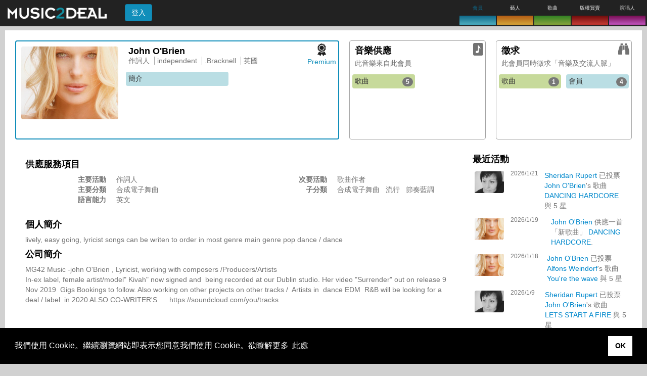

--- FILE ---
content_type: text/html;charset=UTF-8
request_url: https://music2deal.com/gb/08fae9201e8bc09a6cf73fe7ac91a608/?locale=zh_TW
body_size: 8033
content:
<!DOCTYPE html>
<html lang='zh'>
<head>
    <meta charset="utf-8"/>
    <meta http-equiv="X-UA-Compatible" content="IE=edge"/>
    <meta name="viewport" content="width=device-width, initial-scale=1"/>
    <link rel="icon" type="image/png" href="/img/newfavicon.png"/>
    <title>John O&#39;Brien 的簡介</title>
      <meta name="robots" content='ALL'/>
      <meta name="google-site-verification" content="D8FnAbQc25uo4-fxnb0uU0xGCt73IKDwUQiPCSpUmXU"/>
         <meta name="description" content=''/>
         <meta name="keywords" content=''/>
      <!--[if lt IE 9]>
    <script src="/generated/6.8/js/html5shiv.min.js" type="text/javascript"></script>
    <script src='/generated/6.8/js/respond.min.js' type="text/javascript"></script>
    <![endif]-->
    <link href="/generated/6.8/css/bootstrap-custom.css" rel="stylesheet" type="text/css"/>
      <link href="/generated/6.8/css/main.css" rel="stylesheet" type="text/css"/>
      <link href="/generated/6.8/css/profile.css" rel="stylesheet" type="text/css"/>
      <link href="/static/socialshare/css/jquery.floating-social-share.min.css" rel="stylesheet" type="text/css"/>
      <link href="/static/w3/w3.css" rel="stylesheet" type="text/css"/>
      <link href="/static/emojionearea/css/emojionearea.css" rel="stylesheet" type="text/css"/>
      <link href="/static/socialshare/css/social-share.min.css" rel="stylesheet" type="text/css"/>
      <link href="/static/font-awesome/css/all.min.css" rel="stylesheet" type="text/css"/>
      <link href="/static/leaflet/css/leaflet.css" rel="stylesheet" type="text/css"/>
      <link href="/static/leaflet/css/MarkerCluster.css" rel="stylesheet" type="text/css"/>
      <meta property="og:type" content="profile"/>
      <meta property="og:url" content='https://music2deal.com/gb/08fae9201e8bc09a6cf73fe7ac91a608'/>
      <meta property="og:image" content='https://music2deal.com/external/pics/user/pic93224433800685401w120.jpg'/>
         <meta property="og:image:type" content="image/jpeg"/>
      <meta property="og:title" content="John O&#039;Brien"/>
      <meta property="og:description" content="lively, easy going, lyricist songs can be writen to order in most genre main genre pop dance / dance "/>
      <meta property="profile:first_name" content="John"/>
      <meta property="profile:last_name" content="O&#039;Brien"/>
   <script async src="https://pagead2.googlesyndication.com/pagead/js/adsbygoogle.js?client=ca-pub-4690585868057489" crossorigin="anonymous"></script>

      <script>
          contextPath = "";
          localeLanguage = "zh";
          localeCountry = "TW";
          globalFeedback = [];
          </script>

      <script>
          var googletag = googletag || {};
          googletag.cmd = googletag.cmd || [];
          (function() {
              var gads = document.createElement('script');
              gads.async = true;
              gads.type = 'text/javascript';
              gads.src = 'https://www.googletagservices.com/tag/js/gpt.js';
              var node = document.getElementsByTagName('script')[0];
              node.parentNode.insertBefore(gads, node);
          })();
      </script>
    
      <script>
          
          googletag.cmd.push(function() {
              googletag.defineSlot('/24625628/us-1', [180, 150], 'ad-slot-1').addService(googletag.pubads());
              googletag.defineSlot('/24625628/us-2', [180, 150], 'ad-slot-2').addService(googletag.pubads());
              googletag.pubads().enableSingleRequest();
              googletag.enableServices();
          });
      </script>

      <script async src='https://www.google-analytics.com/analytics.js'></script>
         <script async src="https://www.googletagmanager.com/gtag/js?id=G-5DQDX5MQGP"></script>
         <script>
           window.dataLayer = window.dataLayer || [];
           function gtag(){dataLayer.push(arguments);}
           gtag('js', new Date());
           gtag('config', 'G-5DQDX5MQGP');
         </script>
      </head>
<body>
<nav id="m2d-header-top" class='navbar navbar-inverse navbar-fixed-top' role="navigation">

   <div class="m2d-nav-head-lg hidden-xs">
      <div class="row">
      	<div class="col-sm-8">
          <div class="m2d-nav-head-lg-col-1">
            <div class="m2d-nav-brand-wrapper">
              <div class="m2d-nav-brand-col-1 m2d-nav-flex-items">
               <a class="nav-brand-logo" href="/us/home">
                     <img src="/img/header/m2d_logo_w260.png" alt="Music2Deal logo" height="22"/>
                  </a>
                  </div>
            </div>
            <div class="m2d-nav-brand-col-2">
               <form action='/site/login' method="post" class="m2d-head-login navbar-form">
   <input name="re" type="hidden" class="js-current-path" value=""/>
   <button type="submit" class="btn btn-info">登入</button>
</form>
</div>
         </div>
        </div>
        <div class="col-sm-13 m2d-nav-flex-items">
          </div>
        <div class="col-sm-9">
            <ul class="nav navbar-nav brand-boxes">
   <li class="brand-box b2d brand-box-active ">
         <div class="brand-box-content nav-popover" data-placement="bottom" data-container="body" data-content='找尋新人脈'>
               <span class="caption">會員</span>
            </div>
         <a href="" class="brand-box-base-container"><div class="brand-box-base b2d"></div></a>
      </li>
   <li class="brand-box a2d ">
         <div class="brand-box-content nav-popover" data-placement="bottom" data-container="body" data-content='徵求與探索 藝人'>
               <span class="caption">藝人</span>
            </div>
         <a href="" class="brand-box-base-container"><div class="brand-box-base a2d"></div></a>
      </li>
   <li class="brand-box s2d ">
         <div class="brand-box-content nav-popover" data-placement="bottom" data-container="body" data-content='發佈或找尋 歌曲'>
               <span class="caption">歌曲</span>
            </div>
         <a href="" class="brand-box-base-container"><div class="brand-box-base s2d"></div></a>
      </li>
   <li class="brand-box l2d ">
         <div class="brand-box-content nav-popover" data-placement="bottom" data-container="body" data-content='音樂版權 - 合輯、電視、電影、遊戲等等'>
               <span class="caption">版權買賣</span>
            </div>
         <a href="" class="brand-box-base-container"><div class="brand-box-base l2d"></div></a>
      </li>
   <li class="brand-box v2d ">
         <div class="brand-box-content nav-popover" data-placement="bottom" data-container="body" data-content='&lt;span class=&quot;m2dSpacing&quot;&gt;演唱人&lt;/span&gt;&lt;br/&gt;供錄音室及&lt;br/&gt;現場演出'>
               <span class="caption">演唱人</span>
            </div>
         <a href="" class="brand-box-base-container"><div class="brand-box-base v2d"></div></a>
      </li>
   </ul>
</div>
      </div>
   </div>

   <div class="visible-xs-block">
      <div class="navbar-header">
         <div class="m2d-nav-head-sm">
            <div class="navbar-brand">
             <a href="/us/home">
                  <img src="/img/header/m2d_logo_w260.png" alt="Music2Deal logo" width="140"/>
               </a>
               </div>

            <form action='/site/login' method="post" class="m2d-head-login navbar-form">
   <input name="re" type="hidden" class="js-current-path" value=""/>
   <button type="submit" class="btn btn-info">登入</button>
</form>
</div>

         </div>
      </div>
</nav>
<div class='body-spacer'>
         <div class="container-fluid"> <div class="content-box">

      <div class="m2d-profile-head">
         <div class='m2d-profile-box'>
            <div class='box-content active b2d'>
               <div class='js-popover box-main-icon' data-content-source="#premiumHint">
   <i class='mi mi-premium mi-2x' style='color:#1c1c1c'></i> Premium </div>
<div class="row">

                  <div class="col-sm-10">
                     <a href="/external/pics/user/pic93224433800685401_max.jpg" rel="lightbox" data-group="" data-title="John O&#039;Brien" title="click to display larger picture">
      <i class='mi mi-plus-square'></i>
<img src="/external/pics/user/pic93224433800685401w240.jpg" class="img-responsive" alt="John O&#039;Brien" itemprop='image'/>
      </a>
</div>

                  <div class="col-sm-20">
                     <div class="profile-owner-info">
                        <div class="user-address">
   <div class="title">
      John O&#039;Brien</div>
   <ul class="pipe">
      <li>作詞人</li>
      <li>independent</li>
      <li>.Bracknell</li>
      <li>英國</li>
      </ul>
</div>

<div class="external-connections">
                           </div>
                     </div>

                     <div class="row">
                        <div class="m2d-action">
      <a href='/gb/08fae9201e8bc09a6cf73fe7ac91a608' class="b2d">簡介</a>
   </div>
</div>

                     </div>
               </div>
            </div>
         </div>

         <div class='m2d-offers-box'>
            <div class='box-content'>
               <div class="box-title">音樂供應</div>
               <p>此音樂來自此會員</p>
               <div class="box-main-icon"><i class="mi mi-2x mi-offer"></i></div>
               <div class="row">
                  <div class="m2d-action">
      <a href='/gb/08fae9201e8bc09a6cf73fe7ac91a608/songs' class="s2d">歌曲<span class="action-data">
               <span class="badge ">5</span>
               </span>
         </a>
   </div>
</div>
            </div>
         </div>

         <div class='m2d-wants-box'>
            <div class='box-content'>
               <div class="box-title">徵求</div>
               <p>此會員同時徵求「音樂及交流人脈」 </p>
               <div class="box-main-icon"><i class="mi mi-2x mi-want"></i></div>
               <div class="row">
                  <div class="m2d-action">
      <a href='/gb/08fae9201e8bc09a6cf73fe7ac91a608/wanted/songs' class="s2d">歌曲<span class="action-data">
               <span class="badge ">1</span>
               </span>
         </a>
   </div>
<div class="m2d-action">
      <a href='/gb/08fae9201e8bc09a6cf73fe7ac91a608/wanted/business' class="b2d">會員<span class="action-data">
               <span class="badge ">4</span>
               </span>
         </a>
   </div>
</div>
            </div>
         </div>

      </div>

      <div class='profileFrame b2d'>
         <div class="row">
                  <div class="col-md-22" role="main">
                     <div class="pad-box-sm">
                        <h4>供應服務項目</h4>
   <div class="row">
      <div class="col-sm-15">
         <dl class="dl-horizontal">
            <dt>主要活動</dt>
            <dd>作詞人</dd>
            <dt>主要分類</dt>
            <dd>合成電子舞曲</dd>
            <dt>語言能力</dt>
            <dd>
               英文 &nbsp;
               </dd>
         </dl>
      </div>
      <div class="col-sm-15">
         <dl class="dl-horizontal">
            <dt>次要活動</dt>
            <dd>
               歌曲作者 &nbsp;
               </dd>
            <dt>子分類</dt>
            <dd>
               合成電子舞曲 &nbsp;
               流行 &nbsp;
               節奏藍調 &nbsp;
               </dd>
         </dl>
      </div>
   </div>

   <h4>個人簡介</h4>
   <p class="pre-formatted">lively, easy going, lyricist songs can be writen to order in most genre main genre pop dance / dance </p>

   <h4>公司簡介</h4>
   <p class="pre-formatted">MG42 Music -john O&#039;Brien , Lyricist, working with composers /Producers/Artists 
In-ex label, female artist/model&#034; Kivah&#034; now signed and  being recorded at our Dublin studio. Her video &#034;Surrender&#034; out on release 9 Nov 2019  Gigs Bookings to follow. Also working on other projects on other tracks /  Artists in  dance EDM  R&amp;B will be looking for a deal / label  in 2020 ALSO CO-WRITER&#039;S      https://soundcloud.com/you/tracks</p>

   </div>
                  </div>
                  <div class="col-md-8 sidebar">
                     <div>
         <h4>最近活動</h4>
         <ul class="list-unstyled">
            <li class="userActivity">
   <div class="image">
      <a href="/za/KUrGphv5MmvjHfcDZ067sGQkufA">
               <div class='thumb '>
    <span class="crop-sm " >
        <img src='/external/pics/user/user6243983884715140109w80.jpg' alt='Sheridan Rupert' width="60"
                   
           />
        </span>
   </div>
</a>
         </div>
   <div class="text">
      <span class="date">2026/1/21</span>
      <div class="msg"><a href="/za/KUrGphv5MmvjHfcDZ067sGQkufA">Sheridan Rupert</a> 已投票 <a href="/gb/08fae9201e8bc09a6cf73fe7ac91a608">John O'Brien</a>'s 歌曲 <a href="/gb/08fae9201e8bc09a6cf73fe7ac91a608/songs#22315">DANCING HARDCORE</a> 與 5 星 </div>
   </div>
</li>

<li class="userActivity">
   <div class="image">
      <a href="/gb/08fae9201e8bc09a6cf73fe7ac91a608">
               <div class='thumb '>
    <span class="crop-sm " >
        <img src='/external/pics/user/pic93224433800685401w80.jpg' alt='John O&#039;Brien' width="60"
                   
           />
        </span>
   </div>
</a>
         </div>
   <div class="text">
      <span class="date">2026/1/19</span>
      <div class="msg"><a href="/gb/08fae9201e8bc09a6cf73fe7ac91a608">John O'Brien</a> 供應一首「新歌曲」 <a href="/gb/08fae9201e8bc09a6cf73fe7ac91a608/songs#22315">DANCING HARDCORE</a>.</div>
   </div>
</li>

<li class="userActivity">
   <div class="image">
      <a href="/gb/08fae9201e8bc09a6cf73fe7ac91a608">
               <div class='thumb '>
    <span class="crop-sm " >
        <img src='/external/pics/user/pic93224433800685401w80.jpg' alt='John O&#039;Brien' width="60"
                   
           />
        </span>
   </div>
</a>
         </div>
   <div class="text">
      <span class="date">2026/1/18</span>
      <div class="msg"><a href="/gb/08fae9201e8bc09a6cf73fe7ac91a608">John O'Brien</a> 已投票 <a href="/de/ocYDSugr6d6c9nfT395C7I_eayY">Alfons Weindorf</a>'s 歌曲 <a href="/de/ocYDSugr6d6c9nfT395C7I_eayY/songs#22270">You're the wave</a> 與 5 星 </div>
   </div>
</li>

<li class="userActivity">
   <div class="image">
      <a href="/za/KUrGphv5MmvjHfcDZ067sGQkufA">
               <div class='thumb '>
    <span class="crop-sm " >
        <img src='/external/pics/user/user6243983884715140109w80.jpg' alt='Sheridan Rupert' width="60"
                   
           />
        </span>
   </div>
</a>
         </div>
   <div class="text">
      <span class="date">2026/1/9</span>
      <div class="msg"><a href="/za/KUrGphv5MmvjHfcDZ067sGQkufA">Sheridan Rupert</a> 已投票 <a href="/gb/08fae9201e8bc09a6cf73fe7ac91a608">John O'Brien</a>'s 歌曲 <a href="/gb/08fae9201e8bc09a6cf73fe7ac91a608/songs#22293">LETS START A FIRE</a> 與 5 星 </div>
   </div>
</li>

<li class="userActivity">
   <div class="image">
      <a href="/de/ocYDSugr6d6c9nfT395C7I_eayY">
               <div class='thumb '>
    <span class="crop-sm " >
        <img src='/external/pics/user/user674325331936515199w80.jpg' alt='Alfons Weindorf' width="60"
                   
           />
        </span>
   </div>
</a>
         </div>
   <div class="text">
      <span class="date">2026/1/5</span>
      <div class="msg"><a href="/de/ocYDSugr6d6c9nfT395C7I_eayY">Alfons Weindorf</a> 已投票 <a href="/gb/08fae9201e8bc09a6cf73fe7ac91a608">John O'Brien</a>'s 歌曲 <a href="/gb/08fae9201e8bc09a6cf73fe7ac91a608/songs#22288">WAKE UP CALL</a> 與 5 星  ("Hello John,
A nice song, good melody, nice lyrics and a good production,
best wishes
Alfons")</div>
   </div>
</li>

</ul>
         <a href='/gb/08fae9201e8bc09a6cf73fe7ac91a608/pinboard' class="furtherInfo"><span class="mi mi-angle-right"></span> 顯示全部</a>
   </div>
   <div id="map" style="height: 360px; width: 100%"></div>
        <span id="musicpeoplemap" style="display:none">「音樂人地圖」</span>
        <div class="member-address" style="display: none;">
           <span class="geocode">51.421891,-0.741365</span>
           <div class="itemCard">
           <div class='m2d-card m2d-card-member m2d-card-b2d'>
   <a href='/gb/08fae9201e8bc09a6cf73fe7ac91a608'>
   <div class='thumb '>
    <span class="crop-cd " style="margin: 0px">
        <img src='/external/pics/user/pic93224433800685401w80.jpg' alt='John O&#039;Brien' width="100"
                   style="margin: 0px"
           />
        </span>
   </div>
</a>
<div class="card-icon">
        <i class="mi mi-premium mi-lg" style='color:#1c1c1c'></i>
</div>
   <div class="card-info clickable js-link" data-url='/gb/08fae9201e8bc09a6cf73fe7ac91a608' >
      <div class="title">John O&#039;Brien</div>
      <div class="card-prop">業務: 作詞人</div>
      <div class="card-prop">國家: 英國</div>
      <div class="card-prop">公司: independent</div>
      </div>

    <span>
      </span>

</div>
</div>
        </div>
   <div>
         <h4>朋友圈 (100)</h4>
         <ul class="m2d-card-list ">
   <li>
         <div class='m2d-card m2d-card-member m2d-card-b2d'>

   <a href='/hu/AyX38cv5wsBFVtS7ktEppNUH3Ws'>
   <div class='thumb '>
    <span class="crop-cd " style="margin: 0px">
        <img src='/external/pics/user/user959974412323170237w80.jpg' alt='Michal ROSA Rosicki' width="100"
                   style="margin: 0px"
           />
        </span>
   </div>
</a>
<div class="card-icon">
      <i class="mi mi-member mi-lg"></i>
</div>

   <div class="card-info clickable js-link" data-url='/hu/AyX38cv5wsBFVtS7ktEppNUH3Ws' >
      <div class="title">Michal ROSA Rosicki</div>
        <div class="card-prop">音樂製作人</div>
            <div class="card-prop">波蘭</div>
            </div>

</div>
</li>
   <li>
         <div class='m2d-card m2d-card-member m2d-card-b2d'>

   <a href='/gb/yiu7-33FilJhc58615GZJRXaMSc'>
   <div class='thumb '>
    <span class="crop-cd " style="margin: 0px">
        <img src='/external/pics/user/user6112650660751617313w80.jpg' alt='Steve Phillips' width="100"
                   style="margin: 0px"
           />
        </span>
   </div>
</a>
<div class="card-icon">
      <i class="mi mi-premium mi-lg" style='color:#1c1c1c'></i>
</div>

   <div class="card-info clickable js-link" data-url='/gb/yiu7-33FilJhc58615GZJRXaMSc' >
      <div class="title">Steve Phillips</div>
        <div class="card-prop">作曲人</div>
            <div class="card-prop">英國</div>
            </div>

</div>
</li>
   <li>
         <div class='m2d-card m2d-card-member m2d-card-b2d'>

   <a href='/hu/przemyslawzwias'>
   <div class='thumb '>
    <span class="crop-cd " style="margin: 0px">
        <img src='/external/pics/user/user2621151172932509397w80.jpg' alt='Przemysław Zwias' width="100"
                   style="margin: 0px"
           />
        </span>
   </div>
</a>
<div class="card-icon">
      <i class="mi mi-ambassador mi-lg" style='color:#000000'></i>
</div>

   <div class="card-info clickable js-link" data-url='/hu/przemyslawzwias' >
      <div class="title">Przemysław Zwias</div>
        <div class="card-prop">音樂商業相關顧問服務</div>
            <div class="card-prop">波蘭</div>
            </div>

</div>
</li>
   <li>
         <div class='m2d-card m2d-card-member m2d-card-b2d'>

   <a href='/ne/NqyXYLY1SVBezlV7KVPBDL-5agE'>
   <div class='thumb '>
    <span class="crop-cd " style="margin: 0px">
        <img src='/external/pics/user/user4314025385992420888w80.jpg' alt='Kristina Ulasova' width="100"
                   style="margin: 0px"
           />
        </span>
   </div>
</a>
<div class="card-icon">
      <i class="mi mi-member mi-lg"></i>
</div>

   <div class="card-info clickable js-link" data-url='/ne/NqyXYLY1SVBezlV7KVPBDL-5agE' >
      <div class="title">Kristina Ulasova</div>
        <div class="card-prop">藝人</div>
            <div class="card-prop">阿拉伯聯合大公國</div>
            </div>

</div>
</li>
   <li>
         <div class='m2d-card m2d-card-member m2d-card-b2d'>

   <a href='/benelux/RQ8-hYVlScoEZBIXhkUGrL3UKfQ'>
   <div class='thumb '>
    <span class="crop-cd " style="margin: 0px">
        <img src='/external/pics/user/user2415710430729357313w80.jpg' alt='Rox FTB' width="100"
                   style="margin: 0px"
           />
        </span>
   </div>
</a>
<div class="card-icon">
      <i class="mi mi-member mi-lg"></i>
</div>

   <div class="card-info clickable js-link" data-url='/benelux/RQ8-hYVlScoEZBIXhkUGrL3UKfQ' >
      <div class="title">Rox FTB</div>
        <div class="card-prop">音樂製作人</div>
            <div class="card-prop">荷蘭</div>
            </div>

</div>
</li>
   <li>
         <div class='m2d-card m2d-card-member m2d-card-b2d'>

   <a href='/ng/vDK1XS0CLuLtxXP_nrgRVSUOLm0'>
   <div class='thumb '>
    <span class="crop-cd " style="margin: 0px">
        <img src='/external/pics/user/user3641052749938364160w80.jpg' alt='Adenike Komolafe ' width="100"
                   style="margin: 0px"
           />
        </span>
   </div>
</a>
<div class="card-icon">
      <i class="mi mi-member mi-lg"></i>
</div>

   <div class="card-info clickable js-link" data-url='/ng/vDK1XS0CLuLtxXP_nrgRVSUOLm0' >
      <div class="title">Adenike Komolafe </div>
        <div class="card-prop">其他</div>
            <div class="card-prop">奈及利亞</div>
            </div>

</div>
</li>
   <li>
         <div class='m2d-card m2d-card-member m2d-card-b2d'>

   <a href='/de/wupizQCCIZUtg8IHKK0JlYYf1j0'>
   <div class='thumb '>
    <span class="crop-cd " style="margin: 0px">
        <img src='/external/pics/user/user1585119412457869587w80.jpg' alt='tina larissa larissa' width="100"
                   style="margin: 0px"
           />
        </span>
   </div>
</a>
<div class="card-icon">
      <i class="mi mi-member mi-lg"></i>
</div>

   <div class="card-info clickable js-link" data-url='/de/wupizQCCIZUtg8IHKK0JlYYf1j0' >
      <div class="title">tina larissa larissa</div>
        <div class="card-prop">演唱人</div>
            <div class="card-prop">德國</div>
            </div>

</div>
</li>
   <li>
         <div class='m2d-card m2d-card-member m2d-card-b2d'>

   <a href='/za/KUrGphv5MmvjHfcDZ067sGQkufA'>
   <div class='thumb '>
    <span class="crop-cd " style="margin: 0px">
        <img src='/external/pics/user/user6243983884715140109w80.jpg' alt='Sheridan Rupert' width="100"
                   style="margin: 0px"
           />
        </span>
   </div>
</a>
<div class="card-icon">
      <i class="mi mi-ambassador mi-lg" style='color:#000000'></i>
</div>

   <div class="card-info clickable js-link" data-url='/za/KUrGphv5MmvjHfcDZ067sGQkufA' >
      <div class="title">Sheridan Rupert</div>
        <div class="card-prop">藝人經紀</div>
            <div class="card-prop">南非</div>
            </div>

</div>
</li>
   </ul>
<a href='/gb/08fae9201e8bc09a6cf73fe7ac91a608/businessfriends' class="furtherInfo"><span class="mi mi-angle-right"></span> 顯示全部</a>
   </div>
   <div class="ad-container">
   <h5>廣告</h5>
   <div class="ad-slots">
      <div id='ad-slot-1' style='width:180px; height:150px;'>
         <script type='text/javascript'>googletag.cmd.push(function() { googletag.display('ad-slot-1'); });</script>
      </div>
      <div id='ad-slot-2' style='width:180px; height:150px;'>
         <script type='text/javascript'>googletag.cmd.push(function() { googletag.display('ad-slot-2'); });</script>
      </div>
   </div>
</div>

</div>
               </div>
            <div class="pad-top">
      <div class="openWell text-lg">
      <p><a href="/site/register">成為 Music2Deal 會員</a> 以看更多搜尋結果及找到您所需。</p>
   </div>
<div class="button-section ">
      <a class='btn btn-lg btn-b2d' href="/site/register" title="register" role="button">
         <span>現在就免費加入！</span>
      </a>
      </div>
</div>
</div>
   </div>

   <div id="addFavoriteProhibitedDialog" class='modal  ' tabindex="-1" role="dialog" aria-hidden="true" aria-labelledby="addFavoriteProhibitedDialogTitle">
   <div class="modal-dialog ">
      <div class="modal-content">
         <div class='modal-header modal-header-titleless'>
            <button type="button" class='close' data-dismiss="modal">
               <span aria-hidden="true">&times;</span><span class="sr-only">關閉</span>
            </button>
            <h4 class="modal-title" id="addFavoriteProhibitedDialogTitle"></h4>
         </div>
         <div class="modal-body">
            新增「最愛」功能及提供高級會員使用。現在就升級您的會籍吧 <a href="/mymusic/account">升級</a>.</div>
         </div>
   </div>
</div>
<div id="premiumHint" class="hidden" aria-hidden="true">
   此 Music2Deal 會員資格為高級會員。所有現行費率表請見<a href="/us/site/pricing">費率</a>.</div>

<div id="ambassadorHint" class="hidden" aria-hidden="true">
   這位 Music2Deal 會員是我們的推廣大使。有興趣也成為我們的推廣大使嗎？請與我們聯繫 <a href="/us/site/contact">聯繫頁面</a>。</div>
<div id="footer" class="content-box">

   <link rel="stylesheet" type="text/css" href="//cdnjs.cloudflare.com/ajax/libs/cookieconsent2/3.1.0/cookieconsent.min.css" />
   <script src="//cdnjs.cloudflare.com/ajax/libs/cookieconsent2/3.1.0/cookieconsent.min.js"></script>
   <script>
       window.addEventListener("load", function(){
           window.cookieconsent.initialise({
               "palette": {
                   "popup": {
                       "background": "#000"
                   },
                   "button": {
                       "background": "#FFF"
                   }
               },
               "content": {
                   "message": "我們使用 Cookie。繼續瀏覽網站即表示您同意我們使用 Cookie。欲瞭解更多",
                   "dismiss": "OK",
                   "link": "此處",
                   "href": "/us/site/privacy"
               }
           })});
   </script>

   <div class="footer-language">
      <ul class="list-horizontal">
   <li>
         <a href="?locale=de" title="German">Deutsch</a>
            </li>
   <li>
         <a href="?locale=en" title="English">English</a>
            </li>
   <li>
         <a href="?locale=es" title="Spanish">Español</a>
            </li>
   <li>
         <a href="?locale=fr" title="French">Français</a>
            </li>
   <li>
         <a href="?locale=pl" title="Polish">Polski</a>
            </li>
   <li>
         <a href="?locale=ru" title="Russian">Русский</a>
            </li>
   <li>
         <a href="?locale=it" title="Italian">Italiano</a>
            </li>
   <li>
         <a href="?locale=el" title="Greek">Ελληνικά</a>
            </li>
   <li>
         <a href="?locale=pt" title="português">Português</a>
            </li>
   <li>
         <a href="?locale=tr" title="Turkish">Türkçe</a>
            </li>
   <li>
         <a href="?locale=zh_CN" title="Chinese (simplified)">中文(简体)</a>
            </li>
   <li>
         <a href="?locale=hu" title="Hungarian">Magyar</a>
            </li>
   <li>
         <a href="?locale=ms" title="Malay">Malay</a>
            </li>
   <li>
         <a href="?locale=ja" title="Japanese">日本語</a>
            </li>
   </ul>

</div>
    <div class="footer-nav">
          <ul class="pipe">
             <li><a href='/us/site/how-it-works'>使用操作說明</a>
   </li>
             <li><a href='/us/site/pricing'>費率</a>
   </li>
             <li><a href='/us/site/faq'>常見問題</a>
   </li>
             <li><a href='/us/site/contact'>聯絡</a>
   </li>
             </ul>
       </div>
    <ul class="pipe">
      <li class="copyright">&copy; 版權 Music2Deal 2026。保留所有權利。</li>
      <li><a href='/us/site/terms'>使用規範</a>
   </li>
          <li><a href='/us/site/imprint'>總部地址</a>
   </li>
          <li><a href='/us/site/privacy'>隱私</a>
   </li>
      </ul>

   </div>
</div>
      </div>
      <div id="finderDialog" class='modal finderDialog ' tabindex="-1" role="dialog" aria-hidden="true" aria-labelledby="finderDialogTitle">
   <div class="modal-dialog modal-lg">
      <div class="modal-content">
         <div class='modal-header'>
            <button type="button" class='close' data-dismiss="modal">
               <span aria-hidden="true">&times;</span><span class="sr-only">關閉</span>
            </button>
            <h4 class="modal-title" id="finderDialogTitle">選擇搜尋類別</h4>
         </div>
         <div class="modal-body">
            <div class="row margin-bottom-sm">
         <div class="col-xs-15">
            <a href='/us/site/business/offered' class=" btn btn-block btn-b2d" style="text-align: left;">
               <span class="small pull-right hidden-xs hidden-sm">會員提供他們的服務項目</span>
               <span><i class='mi mi-member'></i> 會員</span>
            </a>
         </div>
         <div class="col-xs-15">
            <a href='/us/site/business/wanted' class="btn btn-block btn-b2d" style="text-align: left;">
               <span class="small pull-right hidden-xs hidden-sm">會員張貼他們的業務需求</span>
               <span><i class="mi mi-want"></i> 徵會員參與</span>
            </a>
         </div>
      </div>
   <div class="row margin-bottom-sm">
         <div class="col-xs-15">
            <a href='/us/site/artists/offered' class=" btn btn-block btn-a2d" style="text-align: left;">
               <span class="small pull-right hidden-xs hidden-sm">藝人的現場表演及發片合作</span>
               <span><i class='mi mi-offer'></i> 提供藝人</span>
            </a>
         </div>
         <div class="col-xs-15">
            <a href='/us/site/artists/wanted' class="btn btn-block btn-a2d" style="text-align: left;">
               <span class="small pull-right hidden-xs hidden-sm">會員搜尋的藝人</span>
               <span><i class="mi mi-want"></i> 徵藝人</span>
            </a>
         </div>
      </div>
   <div class="row margin-bottom-sm">
         <div class="col-xs-15">
            <a href='/us/site/songs/offered' class=" btn btn-block btn-s2d" style="text-align: left;">
               <span class="small pull-right hidden-xs hidden-sm">適合藝人及專案的音樂</span>
               <span><i class='mi mi-offer'></i> 提供歌曲</span>
            </a>
         </div>
         <div class="col-xs-15">
            <a href='/us/site/songs/wanted' class="btn btn-block btn-s2d" style="text-align: left;">
               <span class="small pull-right hidden-xs hidden-sm">會員搜尋音樂詞曲</span>
               <span><i class="mi mi-want"></i> 徵歌曲</span>
            </a>
         </div>
      </div>
   <div class="row margin-bottom-sm">
         <div class="col-xs-15">
            <a href='/us/site/licensings/offered' class=" btn btn-block btn-l2d" style="text-align: left;">
               <span class="small pull-right hidden-xs hidden-sm">適合電影、電視、廣告的音樂</span>
               <span><i class='mi mi-offer'></i> 提供版權</span>
            </a>
         </div>
         <div class="col-xs-15">
            <a href='/us/site/licensings/wanted' class="btn btn-block btn-l2d" style="text-align: left;">
               <span class="small pull-right hidden-xs hidden-sm">會員搜尋可授權的音樂</span>
               <span><i class="mi mi-want"></i> 徵版權</span>
            </a>
         </div>
      </div>
   <div class="row margin-bottom-sm">
         <div class="col-xs-15">
            <a href='/us/site/vocals/offered' class=" btn btn-block btn-v2d" style="text-align: left;">
               <span class="small pull-right hidden-xs hidden-sm">適合現場演唱及錄音室的演唱人</span>
               <span><i class='mi mi-offer'></i> 提供演唱人</span>
            </a>
         </div>
         <div class="col-xs-15">
            <a href='/us/site/vocals/wanted' class="btn btn-block btn-v2d" style="text-align: left;">
               <span class="small pull-right hidden-xs hidden-sm">會員搜尋演唱人</span>
               <span><i class="mi mi-want"></i> 徵演唱人</span>
            </a>
         </div>
      </div>
   </div>
         </div>
   </div>
</div>
<div id="m2d-audio-player" class="jp-jplayer" data-flash-path='/static'></div>

<div id="audioPlayerDialog" class="modal" tabindex="-1" role="dialog" aria-hidden="true" aria-labelledby="audioPlayerTitle">
   <div class="modal-dialog">
      <div class="modal-content">
         <div class='modal-header'>
            <button type="button" class='close' data-dismiss="modal">
               <span aria-hidden="true">&times;</span><span class="sr-only">關閉</span>
            </button>
            <h4 class="modal-title" id="audioPlayerTitle">
               <span class="songTitle"></span>
            </h4>
         </div>
         <div class="modal-body">
            <table class="jp-gui jp-interface">
               <tr>
                  <td width="20%">
                     <div class="jp-controls">
                        <button class="btn btn-default jp-play"><i class="mi mi-play"></i></button>
                        <button class="btn btn-default jp-pause"><i class="mi mi-pause"></i></button>
                        <button class="btn btn-default jp-stop"><i class="mi mi-stop"></i></button>
                     </div>
                  </td>
                  <td width="60%">
                     <div class="jp-progress">
                        <div class="jp-seek-bar">
                           <div class="jp-play-bar"></div>
                        </div>
                     </div>
                  </td>
                  <td width="20%" class="volume-bar-column">
                     <div class="jp-volume-bar">
                        <div class="jp-volume-bar-value"></div>
                     </div>
                  </td>
               </tr>
               <tr>
                  <td></td>
                  <td><span class="jp-current-time"></span> <span class="jp-duration"></span></td>
                  <td></td>
               </tr>
            </table>

            <div class="audio-info">
               <dl class="dl-horizontal dl-narrow">
                  <dt>Song:</dt>
                  <dd class="songTitle"></dd>
                  <dt>Performer:</dt>
                  <dd class="songPerformer"></dd>
               </dl>
            </div>
            <div class="jp-no-solution">
               <div class="alert alert-danger ">
   <p>
                     To play the media you will need to either update your browser to a recent version
                     or update your <a href="http://get.adobe.com/flashplayer/" target="_blank">Flash plugin</a>.
                  </p>
               </div>
</div>
         </div>
      </div>
   </div>
</div>
<!-- I am testing if this page is rendered -->
      <script src='/generated/6.8/js/framework.js'></script>
      <script src='/generated/6.8/js/bootstrap.js'></script>
      <script src='/generated/6.8/js/lib.js'></script>
      <script src='/static/socialshare/javascript/jquery.floating-social-share.min.js'></script>
      <script src="/static/emojionearea/javascript/emojionearea.js"></script>
      <script src="/static/leaflet/javascript/leaflet.js"></script>
      <script src="/static/leaflet/javascript/leaflet.markercluster.js"></script>
      <script src="/static/socialshare/javascript/social-share.min.js"></script>
      <script src="/static/font-awesome/javascript/all.min.js"></script>

      <script src="/generated/6.8/js/modules/leafletMemberMap.js"></script>
         <script src="/generated/6.8/js/modules/activity.js"></script>
         <script src="/generated/6.8/js/modules/upload.js"></script>
         <!-- buildinfo: version '6.8' | build '[exported]' | 2025-05-28 20:33:16 IST (+0530) -->
   </body>
</html>


--- FILE ---
content_type: text/html; charset=utf-8
request_url: https://www.google.com/recaptcha/api2/aframe
body_size: 251
content:
<!DOCTYPE HTML><html><head><meta http-equiv="content-type" content="text/html; charset=UTF-8"></head><body><script nonce="qfnGbELRKfXEJfXsIwRzSw">/** Anti-fraud and anti-abuse applications only. See google.com/recaptcha */ try{var clients={'sodar':'https://pagead2.googlesyndication.com/pagead/sodar?'};window.addEventListener("message",function(a){try{if(a.source===window.parent){var b=JSON.parse(a.data);var c=clients[b['id']];if(c){var d=document.createElement('img');d.src=c+b['params']+'&rc='+(localStorage.getItem("rc::a")?sessionStorage.getItem("rc::b"):"");window.document.body.appendChild(d);sessionStorage.setItem("rc::e",parseInt(sessionStorage.getItem("rc::e")||0)+1);localStorage.setItem("rc::h",'1769025120137');}}}catch(b){}});window.parent.postMessage("_grecaptcha_ready", "*");}catch(b){}</script></body></html>

--- FILE ---
content_type: text/css;charset=UTF-8
request_url: https://music2deal.com/generated/6.8/css/main.css
body_size: 23168
content:
@charset "UTF-8";
.row.no-gutter {
  margin-left: 0;
  margin-right: 0;
}
.row.no-gutter > [class*=col-]:not(:first-child), .row.no-gutter [class*=col-]:not(:last-child) {
  padding-right: 0;
  padding-left: 0;
}

h1, h2, h3, h4, h5, h6, .h1, .h2, .h3, .h4, .h5, .h6 {
  margin-top: 10px;
}

.content-box {
  margin: 10px 0;
  padding: 20px 20px;
  min-height: 40px;
  background-color: #ffffff;
}
@media (max-width: 767px) {
  .content-box {
    padding: 10px 10px;
  }
}
.content-box:before, .content-box:after {
  content: " ";
  display: table;
}
.content-box:after {
  clear: both;
}
@media (min-width: 992px) {
  .content-box .sidebar {
    min-height: 100px;
  }
}
.content-box .sidebar > div {
  padding-bottom: 10px;
  border-bottom: 1px solid #a6a6a6;
  position: relative;
}
.content-box .sidebar > div:last-child {
  border-bottom: none;
  padding-bottom: 0;
}
.content-box .leftPaneContainer {
  position: relative;
  min-height: 1px;
  padding-left: 10px;
  padding-right: 10px;
  padding-left: 0px !important;
  padding-right: 4px !important;
  margin-top: -20px;
}
@media (min-width: 1200px) {
  .content-box .leftPaneContainer {
    float: left;
    width: 25%;
  }
}
.content-box .mainPaneContainer {
  position: relative;
  min-height: 1px;
  padding-left: 10px;
  padding-right: 10px;
  padding-left: 4px !important;
  padding-right: 4px !important;
  margin-top: -20px;
}
@media (min-width: 1200px) {
  .content-box .mainPaneContainer {
    float: left;
    width: 50%;
  }
}
.content-box .rightPaneContainer {
  position: relative;
  min-height: 1px;
  padding-left: 10px;
  padding-right: 10px;
  padding-left: 4px !important;
  padding-right: 0px !important;
  margin-top: -20px;
}
@media (min-width: 1200px) {
  .content-box .rightPaneContainer {
    float: left;
    width: 25%;
  }
}
.content-box .leftPane, .content-box .mainPane, .content-box .rightPane {
  border-radius: 8px;
  border: 1px solid #a6a6a6;
  background-color: white;
  /* background-clip: content-box; */
  padding-right: 10px !important;
  padding-left: 10px !important;
}

.content-well {
  min-height: 20px;
  padding: 19px 19px;
  margin-bottom: 20px;
  background-color: #ffffff;
  border: 1px solid #a6a6a6;
  border-radius: 4px;
  -webkit-box-shadow: inset 0 1px 1px rgba(0, 0, 0, 0.05);
  box-shadow: inset 0 1px 1px rgba(0, 0, 0, 0.05);
}
.content-well blockquote {
  border-color: #dddddd;
  border-color: rgba(0, 0, 0, 0.15);
}
.content-well > .heading {
  font-size: 18px;
  font-weight: 600;
  margin-bottom: 0.5em;
}
.content-well > .heading > .mi {
  font-size: 2em;
  color: #118eba;
  vertical-align: middle;
  margin-right: 0.3em;
}
.content-well.well-aside {
  border: 1px solid #ededed;
  padding: 9px;
  border-radius: 3px;
}
@media (min-width: 992px) {
  .content-well.m2d-smart-height {
    height: 20em;
  }
}

.section {
  margin-bottom: 20px;
}

.section ~ .section {
  margin-top: 20px;
}

.m2d-icon-section {
  margin-top: 40px;
  position: relative;
  border-top: 2px solid #d9d9d9;
  padding-top: 20px;
}
.m2d-icon-section > .border-icon {
  position: absolute;
  display: inline-block;
  left: 50%;
  top: -25px;
  margin-left: -50px;
  padding: 0 25px 0 25px;
  color: #118eba;
  background-color: #ffffff;
  font-size: 50px;
  line-height: 50px;
  min-width: 100px;
  height: 50px;
}
.m2d-icon-section > .border-icon.border-icon-double {
  margin-left: -75px;
}
.m2d-icon-section .section-heading {
  padding-top: 10px;
  font-family: inherit;
  font-size: 24px;
  line-height: 1.1;
  margin: 10px 0;
  color: #000000;
}

.pad-top {
  padding-top: 20px;
}

.pad-bottom {
  padding-bottom: 20px;
}

.pad-vertical {
  padding: 20px 0;
}

.pad-horizontal {
  padding: 0 20px;
}

.pad-horizontal-sm {
  padding: 0 10px;
}

.pad-box {
  padding: 20px 20px;
}

.pad-box-sm {
  padding: 10px 10px;
}

.pad-vertical-sm {
  padding: 10px 0;
}

.margin-top {
  margin-top: 20px;
}

.margin-top-sm {
  margin-top: 10px;
}

.margin-top-lg {
  margin-top: 40px;
}

.margin-bottom {
  margin-bottom: 20px;
}

.margin-bottom-sm {
  margin-bottom: 10px;
}

.margin-box {
  margin: 20px 20px;
}

.margin-box-sm {
  margin: 10px 10px;
}

.margin-horizontal {
  margin: 0 20px;
}

.margin-vertical {
  margin: 20px 0;
}

.bg-a2d {
  background-color: #cf7b14;
  color: #ffffff;
}

a.bg-a2d:hover {
  background-color: #a05f10;
}

.bg-b2d {
  background-color: #118eba;
  color: #ffffff;
}

a.bg-b2d:hover {
  background-color: #0d6a8b;
}

.bg-l2d {
  background-color: #9d1111;
  color: #ffffff;
}

a.bg-l2d:hover {
  background-color: #6f0c0c;
}

.bg-s2d {
  background-color: #669310;
  color: #ffffff;
}

a.bg-s2d:hover {
  background-color: #46650b;
}

.bg-v2d {
  background-color: #9a116e;
  color: #ffffff;
}

a.bg-v2d:hover {
  background-color: #6c0c4d;
}

.openWell {
  margin: 20px 0;
  padding: 20px 20px;
  border-top: 1px solid #a6a6a6;
  border-bottom: 1px solid #a6a6a6;
}

.modal-header-titleless .close {
  margin-top: -15px;
}

.border-bottom {
  border-bottom: 1px solid #a6a6a6;
}

.border-top {
  border-top: 1px solid #a6a6a6;
}

.border-a2d {
  border-color: #cf7b14 !important;
}

.border-b2d {
  border-color: #118eba !important;
}

.border-l2d {
  border-color: #9d1111 !important;
}

.border-s2d {
  border-color: #669310 !important;
}

.border-v2d {
  border-color: #9a116e !important;
}

a {
  cursor: pointer;
  text-decoration: none;
  color: #0088cc;
}
a:hover, a:focus {
  color: #005580;
  text-decoration: underline;
}
a:focus {
  outline: 5px auto -webkit-focus-ring-color;
  outline-offset: -2px;
}

.clickable {
  cursor: pointer;
  text-decoration: none;
  color: #0088cc;
}
.clickable:hover, .clickable:focus {
  color: #005580;
  text-decoration: underline;
}
.clickable:focus {
  outline: 5px auto -webkit-focus-ring-color;
  outline-offset: -2px;
}

.link-high {
  cursor: pointer;
  text-decoration: none;
  color: #0088cc;
}
.link-high:hover, .link-high:focus {
  color: #005580;
  text-decoration: underline;
}
.link-high:focus {
  outline: 5px auto -webkit-focus-ring-color;
  outline-offset: -2px;
}

.highlight-links a {
  cursor: pointer;
  text-decoration: none;
  color: #0088cc;
}
.highlight-links a:hover, .highlight-links a:focus {
  color: #005580;
  text-decoration: underline;
}
.highlight-links a:focus {
  outline: 5px auto -webkit-focus-ring-color;
  outline-offset: -2px;
}

.alert-error {
  background-color: #f2dede;
  border-color: #ebccd1;
  color: #a94442;
}
.alert-error hr {
  border-top-color: #e4b9c0;
}
.alert-error .alert-link {
  color: #843534;
}

.alert-plain {
  background-color: #ffffff;
  border-color: rgba(0, 0, 0, 0.2);
  color: #737373;
}
.alert-plain hr {
  border-top-color: rgba(0, 0, 0, 0.2);
}
.alert-plain .alert-link {
  color: #5a5a5a;
}

.alert-dismissible .close {
  top: -12px;
}

.alert .alert-body, .alert .alert-footer {
  width: inherit;
}
.alert .alert-footer {
  margin-top: 15px;
  margin-left: -15px;
  margin-right: -15px;
  border-top: 1px solid #e5e5e5;
  text-align: right;
  padding: 10px 15px 0 15px;
}
.alert.alert-dismissible .alert-body, .alert.alert-dismissible .alert-footer {
  margin-left: -15px;
  margin-right: -35px;
}
.alert.alert-dismissible .alert-body {
  border-top: 1px solid #e5e5e5;
  margin-top: 15px;
  padding: 15px 15px 0 15px;
}

.btn-inverse {
  color: #ffffff;
  background-color: #444444;
  border-color: #222222;
}
.btn-inverse:focus, .btn-inverse.focus {
  color: #ffffff;
  background-color: #2b2b2b;
  border-color: black;
}
.btn-inverse:hover {
  color: #ffffff;
  background-color: #2b2b2b;
  border-color: #030303;
}
.btn-inverse:active, .btn-inverse.active, .open > .btn-inverse.dropdown-toggle {
  color: #ffffff;
  background-color: #2b2b2b;
  border-color: #030303;
}
.btn-inverse:active:hover, .btn-inverse:active:focus, .btn-inverse:active.focus, .btn-inverse.active:hover, .btn-inverse.active:focus, .btn-inverse.active.focus, .open > .btn-inverse.dropdown-toggle:hover, .open > .btn-inverse.dropdown-toggle:focus, .open > .btn-inverse.dropdown-toggle.focus {
  color: #ffffff;
  background-color: #191919;
  border-color: black;
}
.btn-inverse:active, .btn-inverse.active, .open > .btn-inverse.dropdown-toggle {
  background-image: none;
}
.btn-inverse.disabled:hover, .btn-inverse.disabled:focus, .btn-inverse.disabled.focus, .btn-inverse[disabled]:hover, .btn-inverse[disabled]:focus, .btn-inverse[disabled].focus, fieldset[disabled] .btn-inverse:hover, fieldset[disabled] .btn-inverse:focus, fieldset[disabled] .btn-inverse.focus {
  background-color: #444444;
  border-color: #222222;
}
.btn-inverse .badge {
  color: #444444;
  background-color: #ffffff;
}

.btn-b2d, .btn-b2d-gradient {
  color: #ffffff;
  background-color: #118eba;
  border-color: #4ba9ba;
}
.btn-b2d:focus, .btn-b2d-gradient:focus, .btn-b2d.focus, .focus.btn-b2d-gradient {
  color: #ffffff;
  background-color: #0d6a8b;
  border-color: #255761;
}
.btn-b2d:hover, .btn-b2d-gradient:hover {
  color: #ffffff;
  background-color: #0d6a8b;
  border-color: #378390;
}
.btn-b2d:active, .btn-b2d-gradient:active, .btn-b2d.active, .active.btn-b2d-gradient, .open > .btn-b2d.dropdown-toggle, .open > .dropdown-toggle.btn-b2d-gradient {
  color: #ffffff;
  background-color: #0d6a8b;
  border-color: #378390;
}
.btn-b2d:active:hover, .btn-b2d-gradient:active:hover, .btn-b2d:active:focus, .btn-b2d-gradient:active:focus, .btn-b2d:active.focus, .btn-b2d-gradient:active.focus, .btn-b2d.active:hover, .active.btn-b2d-gradient:hover, .btn-b2d.active:focus, .active.btn-b2d-gradient:focus, .btn-b2d.active.focus, .active.focus.btn-b2d-gradient, .open > .btn-b2d.dropdown-toggle:hover, .open > .dropdown-toggle.btn-b2d-gradient:hover, .open > .btn-b2d.dropdown-toggle:focus, .open > .dropdown-toggle.btn-b2d-gradient:focus, .open > .btn-b2d.dropdown-toggle.focus, .open > .dropdown-toggle.focus.btn-b2d-gradient {
  color: #ffffff;
  background-color: #0a516b;
  border-color: #255761;
}
.btn-b2d:active, .btn-b2d-gradient:active, .btn-b2d.active, .active.btn-b2d-gradient, .open > .btn-b2d.dropdown-toggle, .open > .dropdown-toggle.btn-b2d-gradient {
  background-image: none;
}
.btn-b2d.disabled:hover, .disabled.btn-b2d-gradient:hover, .btn-b2d.disabled:focus, .disabled.btn-b2d-gradient:focus, .btn-b2d.disabled.focus, .disabled.focus.btn-b2d-gradient, .btn-b2d[disabled]:hover, [disabled].btn-b2d-gradient:hover, .btn-b2d[disabled]:focus, [disabled].btn-b2d-gradient:focus, .btn-b2d[disabled].focus, [disabled].focus.btn-b2d-gradient, fieldset[disabled] .btn-b2d:hover, fieldset[disabled] .btn-b2d-gradient:hover, fieldset[disabled] .btn-b2d:focus, fieldset[disabled] .btn-b2d-gradient:focus, fieldset[disabled] .btn-b2d.focus, fieldset[disabled] .focus.btn-b2d-gradient {
  background-color: #118eba;
  border-color: #4ba9ba;
}
.btn-b2d .badge, .btn-b2d-gradient .badge {
  color: #118eba;
  background-color: #ffffff;
}

.btn-a2d, .btn-a2d-gradient {
  color: #ffffff;
  background-color: #cf7b14;
  border-color: #d1a037;
}
.btn-a2d:focus, .btn-a2d-gradient:focus, .btn-a2d.focus, .focus.btn-a2d-gradient {
  color: #ffffff;
  background-color: #a05f10;
  border-color: #6f541a;
}
.btn-a2d:hover, .btn-a2d-gradient:hover {
  color: #ffffff;
  background-color: #a05f10;
  border-color: #a57c26;
}
.btn-a2d:active, .btn-a2d-gradient:active, .btn-a2d.active, .active.btn-a2d-gradient, .open > .btn-a2d.dropdown-toggle, .open > .dropdown-toggle.btn-a2d-gradient {
  color: #ffffff;
  background-color: #a05f10;
  border-color: #a57c26;
}
.btn-a2d:active:hover, .btn-a2d-gradient:active:hover, .btn-a2d:active:focus, .btn-a2d-gradient:active:focus, .btn-a2d:active.focus, .btn-a2d-gradient:active.focus, .btn-a2d.active:hover, .active.btn-a2d-gradient:hover, .btn-a2d.active:focus, .active.btn-a2d-gradient:focus, .btn-a2d.active.focus, .active.focus.btn-a2d-gradient, .open > .btn-a2d.dropdown-toggle:hover, .open > .dropdown-toggle.btn-a2d-gradient:hover, .open > .btn-a2d.dropdown-toggle:focus, .open > .dropdown-toggle.btn-a2d-gradient:focus, .open > .btn-a2d.dropdown-toggle.focus, .open > .dropdown-toggle.focus.btn-a2d-gradient {
  color: #ffffff;
  background-color: #804c0c;
  border-color: #6f541a;
}
.btn-a2d:active, .btn-a2d-gradient:active, .btn-a2d.active, .active.btn-a2d-gradient, .open > .btn-a2d.dropdown-toggle, .open > .dropdown-toggle.btn-a2d-gradient {
  background-image: none;
}
.btn-a2d.disabled:hover, .disabled.btn-a2d-gradient:hover, .btn-a2d.disabled:focus, .disabled.btn-a2d-gradient:focus, .btn-a2d.disabled.focus, .disabled.focus.btn-a2d-gradient, .btn-a2d[disabled]:hover, [disabled].btn-a2d-gradient:hover, .btn-a2d[disabled]:focus, [disabled].btn-a2d-gradient:focus, .btn-a2d[disabled].focus, [disabled].focus.btn-a2d-gradient, fieldset[disabled] .btn-a2d:hover, fieldset[disabled] .btn-a2d-gradient:hover, fieldset[disabled] .btn-a2d:focus, fieldset[disabled] .btn-a2d-gradient:focus, fieldset[disabled] .btn-a2d.focus, fieldset[disabled] .focus.btn-a2d-gradient {
  background-color: #cf7b14;
  border-color: #d1a037;
}
.btn-a2d .badge, .btn-a2d-gradient .badge {
  color: #cf7b14;
  background-color: #ffffff;
}

.btn-s2d, .btn-s2d-gradient {
  color: #ffffff;
  background-color: #669310;
  border-color: #82a13b;
}
.btn-s2d:focus, .btn-s2d-gradient:focus, .btn-s2d.focus, .focus.btn-s2d-gradient {
  color: #ffffff;
  background-color: #46650b;
  border-color: #374419;
}
.btn-s2d:hover, .btn-s2d-gradient:hover {
  color: #ffffff;
  background-color: #46650b;
  border-color: #5e742b;
}
.btn-s2d:active, .btn-s2d-gradient:active, .btn-s2d.active, .active.btn-s2d-gradient, .open > .btn-s2d.dropdown-toggle, .open > .dropdown-toggle.btn-s2d-gradient {
  color: #ffffff;
  background-color: #46650b;
  border-color: #5e742b;
}
.btn-s2d:active:hover, .btn-s2d-gradient:active:hover, .btn-s2d:active:focus, .btn-s2d-gradient:active:focus, .btn-s2d:active.focus, .btn-s2d-gradient:active.focus, .btn-s2d.active:hover, .active.btn-s2d-gradient:hover, .btn-s2d.active:focus, .active.btn-s2d-gradient:focus, .btn-s2d.active.focus, .active.focus.btn-s2d-gradient, .open > .btn-s2d.dropdown-toggle:hover, .open > .dropdown-toggle.btn-s2d-gradient:hover, .open > .btn-s2d.dropdown-toggle:focus, .open > .dropdown-toggle.btn-s2d-gradient:focus, .open > .btn-s2d.dropdown-toggle.focus, .open > .dropdown-toggle.focus.btn-s2d-gradient {
  color: #ffffff;
  background-color: #304507;
  border-color: #374419;
}
.btn-s2d:active, .btn-s2d-gradient:active, .btn-s2d.active, .active.btn-s2d-gradient, .open > .btn-s2d.dropdown-toggle, .open > .dropdown-toggle.btn-s2d-gradient {
  background-image: none;
}
.btn-s2d.disabled:hover, .disabled.btn-s2d-gradient:hover, .btn-s2d.disabled:focus, .disabled.btn-s2d-gradient:focus, .btn-s2d.disabled.focus, .disabled.focus.btn-s2d-gradient, .btn-s2d[disabled]:hover, [disabled].btn-s2d-gradient:hover, .btn-s2d[disabled]:focus, [disabled].btn-s2d-gradient:focus, .btn-s2d[disabled].focus, [disabled].focus.btn-s2d-gradient, fieldset[disabled] .btn-s2d:hover, fieldset[disabled] .btn-s2d-gradient:hover, fieldset[disabled] .btn-s2d:focus, fieldset[disabled] .btn-s2d-gradient:focus, fieldset[disabled] .btn-s2d.focus, fieldset[disabled] .focus.btn-s2d-gradient {
  background-color: #669310;
  border-color: #82a13b;
}
.btn-s2d .badge, .btn-s2d-gradient .badge {
  color: #669310;
  background-color: #ffffff;
}

.btn-l2d, .btn-l2d-gradient {
  color: #ffffff;
  background-color: #9d1111;
  border-color: #c13932;
}
.btn-l2d:focus, .btn-l2d-gradient:focus, .btn-l2d.focus, .focus.btn-l2d-gradient {
  color: #ffffff;
  background-color: #6f0c0c;
  border-color: #5c1b18;
}
.btn-l2d:hover, .btn-l2d-gradient:hover {
  color: #ffffff;
  background-color: #6f0c0c;
  border-color: #902b25;
}
.btn-l2d:active, .btn-l2d-gradient:active, .btn-l2d.active, .active.btn-l2d-gradient, .open > .btn-l2d.dropdown-toggle, .open > .dropdown-toggle.btn-l2d-gradient {
  color: #ffffff;
  background-color: #6f0c0c;
  border-color: #902b25;
}
.btn-l2d:active:hover, .btn-l2d-gradient:active:hover, .btn-l2d:active:focus, .btn-l2d-gradient:active:focus, .btn-l2d:active.focus, .btn-l2d-gradient:active.focus, .btn-l2d.active:hover, .active.btn-l2d-gradient:hover, .btn-l2d.active:focus, .active.btn-l2d-gradient:focus, .btn-l2d.active.focus, .active.focus.btn-l2d-gradient, .open > .btn-l2d.dropdown-toggle:hover, .open > .dropdown-toggle.btn-l2d-gradient:hover, .open > .btn-l2d.dropdown-toggle:focus, .open > .dropdown-toggle.btn-l2d-gradient:focus, .open > .btn-l2d.dropdown-toggle.focus, .open > .dropdown-toggle.focus.btn-l2d-gradient {
  color: #ffffff;
  background-color: #4f0909;
  border-color: #5c1b18;
}
.btn-l2d:active, .btn-l2d-gradient:active, .btn-l2d.active, .active.btn-l2d-gradient, .open > .btn-l2d.dropdown-toggle, .open > .dropdown-toggle.btn-l2d-gradient {
  background-image: none;
}
.btn-l2d.disabled:hover, .disabled.btn-l2d-gradient:hover, .btn-l2d.disabled:focus, .disabled.btn-l2d-gradient:focus, .btn-l2d.disabled.focus, .disabled.focus.btn-l2d-gradient, .btn-l2d[disabled]:hover, [disabled].btn-l2d-gradient:hover, .btn-l2d[disabled]:focus, [disabled].btn-l2d-gradient:focus, .btn-l2d[disabled].focus, [disabled].focus.btn-l2d-gradient, fieldset[disabled] .btn-l2d:hover, fieldset[disabled] .btn-l2d-gradient:hover, fieldset[disabled] .btn-l2d:focus, fieldset[disabled] .btn-l2d-gradient:focus, fieldset[disabled] .btn-l2d.focus, fieldset[disabled] .focus.btn-l2d-gradient {
  background-color: #9d1111;
  border-color: #c13932;
}
.btn-l2d .badge, .btn-l2d-gradient .badge {
  color: #9d1111;
  background-color: #ffffff;
}

.btn-v2d, .btn-v2d-gradient {
  color: #ffffff;
  background-color: #9a116e;
  border-color: #bb52b7;
}
.btn-v2d:focus, .btn-v2d-gradient:focus, .btn-v2d.focus, .focus.btn-v2d-gradient {
  color: #ffffff;
  background-color: #6c0c4d;
  border-color: #662863;
}
.btn-v2d:hover, .btn-v2d-gradient:hover {
  color: #ffffff;
  background-color: #6c0c4d;
  border-color: #953b92;
}
.btn-v2d:active, .btn-v2d-gradient:active, .btn-v2d.active, .active.btn-v2d-gradient, .open > .btn-v2d.dropdown-toggle, .open > .dropdown-toggle.btn-v2d-gradient {
  color: #ffffff;
  background-color: #6c0c4d;
  border-color: #953b92;
}
.btn-v2d:active:hover, .btn-v2d-gradient:active:hover, .btn-v2d:active:focus, .btn-v2d-gradient:active:focus, .btn-v2d:active.focus, .btn-v2d-gradient:active.focus, .btn-v2d.active:hover, .active.btn-v2d-gradient:hover, .btn-v2d.active:focus, .active.btn-v2d-gradient:focus, .btn-v2d.active.focus, .active.focus.btn-v2d-gradient, .open > .btn-v2d.dropdown-toggle:hover, .open > .dropdown-toggle.btn-v2d-gradient:hover, .open > .btn-v2d.dropdown-toggle:focus, .open > .dropdown-toggle.btn-v2d-gradient:focus, .open > .btn-v2d.dropdown-toggle.focus, .open > .dropdown-toggle.focus.btn-v2d-gradient {
  color: #ffffff;
  background-color: #4c0836;
  border-color: #662863;
}
.btn-v2d:active, .btn-v2d-gradient:active, .btn-v2d.active, .active.btn-v2d-gradient, .open > .btn-v2d.dropdown-toggle, .open > .dropdown-toggle.btn-v2d-gradient {
  background-image: none;
}
.btn-v2d.disabled:hover, .disabled.btn-v2d-gradient:hover, .btn-v2d.disabled:focus, .disabled.btn-v2d-gradient:focus, .btn-v2d.disabled.focus, .disabled.focus.btn-v2d-gradient, .btn-v2d[disabled]:hover, [disabled].btn-v2d-gradient:hover, .btn-v2d[disabled]:focus, [disabled].btn-v2d-gradient:focus, .btn-v2d[disabled].focus, [disabled].focus.btn-v2d-gradient, fieldset[disabled] .btn-v2d:hover, fieldset[disabled] .btn-v2d-gradient:hover, fieldset[disabled] .btn-v2d:focus, fieldset[disabled] .btn-v2d-gradient:focus, fieldset[disabled] .btn-v2d.focus, fieldset[disabled] .focus.btn-v2d-gradient {
  background-color: #9a116e;
  border-color: #bb52b7;
}
.btn-v2d .badge, .btn-v2d-gradient .badge {
  color: #9a116e;
  background-color: #ffffff;
}

.btn-b2d-gradient {
  background-image: -webkit-linear-gradient(#0f6889, #4ba9ba 80%, #118eba);
  background-image: -o-linear-gradient(#0f6889, #4ba9ba 80%, #118eba);
  background-image: linear-gradient(#0f6889, #4ba9ba 80%, #118eba);
  background-repeat: no-repeat;
  filter: progid:DXImageTransform.Microsoft.gradient(startColorstr="#FF0F6889", endColorstr="#FF118EBA", GradientType=0);
}

.btn-a2d-gradient {
  background-image: -webkit-linear-gradient(#b35b14, #d1a037 80%, #cf7b14);
  background-image: -o-linear-gradient(#b35b14, #d1a037 80%, #cf7b14);
  background-image: linear-gradient(#b35b14, #d1a037 80%, #cf7b14);
  background-repeat: no-repeat;
  filter: progid:DXImageTransform.Microsoft.gradient(startColorstr="#FFB35B14", endColorstr="#FFCF7B14", GradientType=0);
}

.btn-s2d-gradient {
  background-image: -webkit-linear-gradient(#308123, #82a13b 80%, #669310);
  background-image: -o-linear-gradient(#308123, #82a13b 80%, #669310);
  background-image: linear-gradient(#308123, #82a13b 80%, #669310);
  background-repeat: no-repeat;
  filter: progid:DXImageTransform.Microsoft.gradient(startColorstr="#FF308123", endColorstr="#FF669310", GradientType=0);
}

.btn-l2d-gradient {
  background-image: -webkit-linear-gradient(#6f0c0c, #c13932 80%, #9d1111);
  background-image: -o-linear-gradient(#6f0c0c, #c13932 80%, #9d1111);
  background-image: linear-gradient(#6f0c0c, #c13932 80%, #9d1111);
  background-repeat: no-repeat;
  filter: progid:DXImageTransform.Microsoft.gradient(startColorstr="#FF6F0C0C", endColorstr="#FF9D1111", GradientType=0);
}

.btn-v2d-gradient {
  background-image: -webkit-linear-gradient(#780d53, #bb52b7 80%, #9a116e);
  background-image: -o-linear-gradient(#780d53, #bb52b7 80%, #9a116e);
  background-image: linear-gradient(#780d53, #bb52b7 80%, #9a116e);
  background-repeat: no-repeat;
  filter: progid:DXImageTransform.Microsoft.gradient(startColorstr="#FF780D53", endColorstr="#FF9A116E", GradientType=0);
}

.button-section > .btn {
  white-space: normal;
  height: 100%;
}
.button-section > .btn > span {
  font-size: 20px;
  line-height: 1;
}
.button-section > .button-info {
  font-size: 18px;
  color: #000000;
}
.button-section > .button-info.button-info-inline {
  margin-left: 10px;
}

.label-a2d {
  background-color: #cf7b14;
}
.label-a2d[href]:hover, .label-a2d[href]:focus {
  background-color: #a05f10;
}

.label-b2d {
  background-color: #118eba;
}
.label-b2d[href]:hover, .label-b2d[href]:focus {
  background-color: #0d6a8b;
}

.label-l2d {
  background-color: #9d1111;
}
.label-l2d[href]:hover, .label-l2d[href]:focus {
  background-color: #6f0c0c;
}

.label-s2d {
  background-color: #669310;
}
.label-s2d[href]:hover, .label-s2d[href]:focus {
  background-color: #46650b;
}

.label-v2d {
  background-color: #9a116e;
}
.label-v2d[href]:hover, .label-v2d[href]:focus {
  background-color: #6c0c4d;
}

.badge.badge-a2d {
  background-color: #cf7b14;
}
.badge.badge-b2d {
  background-color: #118eba;
}
.badge.badge-l2d {
  background-color: #9d1111;
}
.badge.badge-s2d {
  background-color: #669310;
}
.badge.badge-v2d {
  background-color: #9a116e;
}

@media (min-width: 768px) {
  .dl-horizontal.dl-wide dt {
    width: 250px;
  }
  .dl-horizontal.dl-wide dd {
    margin-left: 270px;
  }
}
@media (min-width: 768px) {
  .dl-horizontal.dl-narrow dt {
    width: 100px;
  }
  .dl-horizontal.dl-narrow dd {
    margin-left: 110px;
  }
}
@media (min-width: 768px) {
  .dl-horizontal.dl-traditional dt {
    text-align: left;
  }
}

ul.list-horizontal {
  margin-left: 0;
  padding-left: 0;
  list-style: none;
  display: inline-block;
}
ul.list-horizontal > li {
  display: inline-block;
  margin: 0;
  padding: 0 0.5em 0 0;
}
ul.list-horizontal > li:last-child {
  padding-right: 0;
}

ul.pipe {
  margin-left: 0;
  padding-left: 0;
  list-style: none;
  display: inline-block;
}
ul.pipe > li {
  display: inline;
  margin: 0;
  padding: 0 5px;
  border-left: 1px solid #a6a6a6;
}
ul.pipe > li:first-child {
  padding-left: 0;
  border-left: none;
}

ul.csv {
  margin: 0;
  padding: 0;
  list-style: none;
  display: inline;
}
ul.csv > li {
  display: inline-block;
  margin: 0;
  padding: 0;
}
ul.csv > li:before {
  content: ", ";
}
ul.csv > li:first-child:before {
  content: "";
}

ul.wideList > li {
  margin-bottom: 6px;
}

ul.m2d-def-list > li {
  margin-bottom: 6px;
}
ul.m2d-def-list > li em {
  font-weight: 600;
  color: #000000;
}

.table.table-borderless td, th {
  border: 0 !important;
}

table.table-dl {
  table-layout: fixed;
  width: 100% !important;
}
table.table-dl th, table.table-dl td {
  width: auto;
}
table.table-dl th:first-child, table.table-dl td:first-child {
  width: 30%;
  vertical-align: top;
  font-weight: 600;
  padding-right: 0.5em;
}

table.table-pricing > thead > tr > th, table.table-pricing > thead > tr > td {
  vertical-align: middle;
  text-align: center;
}
table.table-pricing > thead > tr > th:first-child, table.table-pricing > thead > tr > td:first-child {
  text-align: left;
}
table.table-pricing > tbody > tr > td {
  vertical-align: middle;
  text-align: center;
}
table.table-pricing > tbody > tr > td:first-child {
  text-align: left;
}
table.table-pricing > tfoot > tr > td {
  vertical-align: middle;
  text-align: center;
}
table.table-pricing caption {
  margin-bottom: 10px;
}

.nav-minimal {
  padding: 2px 2px 0 2px;
  background: transparent;
  border: none;
  border-bottom: 1px solid #a6a6a6;
}
.nav-minimal > li {
  float: left;
  margin: 1px 0 -1px 0;
  background: transparent;
  border: none;
}
.nav-minimal > li > a, .nav-minimal > li > span {
  position: relative;
  display: block;
  padding: 6px 13px;
  margin: 0;
  color: #737373;
}
.nav-minimal > li > span.heading {
  color: #000000;
}
.nav-minimal > li > a:hover, .nav-minimal > li > a:focus {
  background: transparent url("../../../img/icon/tab-arrow-up.png") no-repeat bottom center;
  border: none;
}
.nav-minimal > li.active > a {
  background: transparent url("../../../img/icon/tab-arrow-up.png") no-repeat bottom center;
  font-weight: 600;
  color: #000000;
}
.nav-minimal > li.disabled > a {
  color: #777777;
}
.nav-minimal > li.disabled > a:hover, .nav-minimal > li.disabled > a:focus {
  background: transparent;
  color: #777777;
  text-decoration: none;
  cursor: not-allowed;
}
.nav-minimal > li + li {
  margin-left: 2px;
}

.navbar-nav > li > a > .badge {
  vertical-align: super;
}

.invert {
  background-color: #000000;
  color: white;
  font-weight: 600;
  font-size: inherit;
  vertical-align: inherit;
  text-align: center;
}

.text-a2d {
  color: #cf7b14;
}

a.text-a2d:hover,
a.text-a2d:focus {
  color: #a05f10;
}

.text-b2d {
  color: #118eba;
}

a.text-b2d:hover,
a.text-b2d:focus {
  color: #0d6a8b;
}

.text-l2d {
  color: #9d1111;
}

a.text-l2d:hover,
a.text-l2d:focus {
  color: #6f0c0c;
}

.text-s2d {
  color: #669310;
}

a.text-s2d:hover,
a.text-s2d:focus {
  color: #46650b;
}

.text-v2d {
  color: #9a116e;
}

a.text-v2d:hover,
a.text-v2d:focus {
  color: #6c0c4d;
}

.hint-block {
  color: #737373;
  font-size: 12px;
  font-style: italic;
}

.pre-formatted {
  display: block;
  word-break: normal;
  word-wrap: break-word;
  white-space: pre-wrap;
}

.formatted-msg-box {
  display: block;
  word-break: normal;
  word-wrap: break-word;
  white-space: pre-wrap;
  border: 1px solid #a6a6a6;
  border-radius: 4px;
  margin: 10px 0;
  padding: 10px;
  background-color: #f5f5f5;
}
.formatted-msg-box a {
  cursor: pointer;
  text-decoration: none;
  color: #0088cc;
}
.formatted-msg-box a:hover, .formatted-msg-box a:focus {
  color: #005580;
  text-decoration: underline;
}
.formatted-msg-box a:focus {
  outline: 5px auto -webkit-focus-ring-color;
  outline-offset: -2px;
}

strong, .strong {
  font-weight: 600;
  color: #000000;
}

.underlined {
  text-decoration: underline;
}

.text-lg {
  font-size: 16px;
}

.text-xl {
  font-size: 20px;
}

.t0 {
  font-family: inherit;
  font-weight: "normal";
  line-height: 1.1;
  color: #737373;
  font-size: 45px;
  margin-top: 10px;
  margin-bottom: 10px;
}
.t0 small, .t0 .small {
  font-size: 75%;
  font-weight: normal;
  line-height: 1;
  color: #777777;
}

.t1 {
  font-family: inherit;
  font-weight: "normal";
  line-height: 1.1;
  color: #737373;
  font-size: 36px;
  margin-top: 10px;
  margin-bottom: 10px;
}
.t1 small, .t1 .small {
  font-size: 75%;
  font-weight: normal;
  line-height: 1;
  color: #777777;
}

.t2 {
  font-family: inherit;
  font-weight: "normal";
  line-height: 1.1;
  color: #737373;
  font-size: 30px;
  margin-top: 10px;
  margin-bottom: 10px;
}
.t2 small, .t2 .small {
  font-size: 75%;
  font-weight: normal;
  line-height: 1;
  color: #777777;
}

.t3 {
  font-family: inherit;
  font-weight: "normal";
  line-height: 1.1;
  color: #737373;
  font-size: 24px;
  margin-top: 10px;
  margin-bottom: 10px;
}
.t3 small, .t3 .small {
  font-size: 75%;
  font-weight: normal;
  line-height: 1;
  color: #777777;
}

.t4 {
  font-family: inherit;
  font-weight: "normal";
  line-height: 1.1;
  color: #737373;
  font-size: 18px;
  margin-top: 10px;
  margin-bottom: 10px;
}
.t4 small, .t4 .small {
  font-size: 75%;
  font-weight: normal;
  line-height: 1;
  color: #777777;
}

.t5 {
  font-family: inherit;
  font-weight: "normal";
  line-height: 1.1;
  color: #737373;
  font-size: 14px;
  margin-top: 10px;
  margin-bottom: 10px;
}
.t5 small, .t5 .small {
  font-size: 75%;
  font-weight: normal;
  line-height: 1;
  color: #777777;
}

.t6 {
  font-family: inherit;
  font-weight: "normal";
  line-height: 1.1;
  color: #737373;
  font-size: 12px;
  margin-top: 10px;
  margin-bottom: 10px;
}
.t6 small, .t6 .small {
  font-size: 75%;
  font-weight: normal;
  line-height: 1;
  color: #777777;
}

.size-h0 {
  font-size: 45px;
}

.size-h1 {
  font-size: 36px;
}

.size-h2 {
  font-size: 30px;
}

.size-h3 {
  font-size: 24px;
}

.size-h4 {
  font-size: 18px;
}

.size-h5 {
  font-size: 14px;
}

.size-h6 {
  font-size: 12px;
}

.thumb {
  display: block;
  margin: 0;
  line-height: 1.428571429;
  background-color: #ffffff;
  border-radius: 4px;
  -webkit-transition: all 0.2s ease-in-out;
  -o-transition: all 0.2s ease-in-out;
  transition: all 0.2s ease-in-out;
}
.thumb img {
  border-radius: 4px;
  margin: 2px;
}
.thumb span {
  border-radius: 4px;
  margin: 2px;
}
.thumb.borderless {
  border: none !important;
}
.thumb.thumb-in {
  display: inline-block;
}
.thumb.thumb-sm {
  width: 70px;
  height: 55px;
}
.thumb.thumb-md {
  width: 90px;
  height: 70px;
}
.thumb.thumb-lg {
  width: 130px;
  height: 100px;
}
.thumb .crop-sm {
  display: block;
  overflow: hidden;
  height: 45px;
  width: 60px;
}
.thumb .crop-sm.bg-ph-a2d {
  background-size: cover;
  background: #cf7b14 url("../../../img//shape/a2d_60x45.png") no-repeat;
}
.thumb .crop-sm.bg-ph-b2d {
  background-size: cover;
  background: #118eba url("../../../img//shape/b2d_60x45.png") no-repeat;
}
.thumb .crop-sm.bg-ph-l2d {
  background-size: cover;
  background: #9d1111 url("../../../img//shape/l2d_60x45.png") no-repeat;
}
.thumb .crop-sm.bg-ph-s2d {
  background-size: cover;
  background: #669310 url("../../../img//shape/s2d_60x45.png") no-repeat;
}
.thumb .crop-sm.bg-ph-v2d {
  background-size: cover;
  background: #9a116e url("../../../img//shape/v2d_60x45.png") no-repeat;
}
.thumb .crop-cd {
  display: block;
  overflow: hidden;
  height: 68px;
  width: 100px;
}
.thumb .crop-cd.bg-ph-a2d {
  background-size: cover;
  background: #cf7b14 url("../../../img//shape/a2d_100x75.png") no-repeat;
}
.thumb .crop-cd.bg-ph-b2d {
  background-size: cover;
  background: #118eba url("../../../img//shape/b2d_100x75.png") no-repeat;
}
.thumb .crop-cd.bg-ph-l2d {
  background-size: cover;
  background: #9d1111 url("../../../img//shape/l2d_100x75.png") no-repeat;
}
.thumb .crop-cd.bg-ph-s2d {
  background-size: cover;
  background: #669310 url("../../../img//shape/s2d_100x75.png") no-repeat;
}
.thumb .crop-cd.bg-ph-v2d {
  background-size: cover;
  background: #9a116e url("../../../img//shape/v2d_100x75.png") no-repeat;
}
.thumb .crop-md {
  display: block;
  overflow: hidden;
  height: 60px;
  width: 80px;
}
.thumb .crop-md.bg-ph-a2d {
  background-size: cover;
  background: #cf7b14 url("../../../img//shape/a2d_80x60.png") no-repeat;
}
.thumb .crop-md.bg-ph-b2d {
  background-size: cover;
  background: #118eba url("../../../img//shape/b2d_80x60.png") no-repeat;
}
.thumb .crop-md.bg-ph-l2d {
  background-size: cover;
  background: #9d1111 url("../../../img//shape/l2d_80x60.png") no-repeat;
}
.thumb .crop-md.bg-ph-s2d {
  background-size: cover;
  background: #669310 url("../../../img//shape/s2d_80x60.png") no-repeat;
}
.thumb .crop-md.bg-ph-v2d {
  background-size: cover;
  background: #9a116e url("../../../img//shape/v2d_80x60.png") no-repeat;
}
.thumb .crop-lg {
  display: block;
  overflow: hidden;
  height: 90px;
  width: 120px;
}
.thumb .crop-lg.bg-ph-a2d {
  background-size: cover;
  background: #cf7b14 url("../../../img//shape/a2d_120x90.png") no-repeat;
}
.thumb .crop-lg.bg-ph-b2d {
  background-size: cover;
  background: #118eba url("../../../img//shape/b2d_120x90.png") no-repeat;
}
.thumb .crop-lg.bg-ph-l2d {
  background-size: cover;
  background: #9d1111 url("../../../img//shape/l2d_120x90.png") no-repeat;
}
.thumb .crop-lg.bg-ph-s2d {
  background-size: cover;
  background: #669310 url("../../../img//shape/s2d_120x90.png") no-repeat;
}
.thumb .crop-lg.bg-ph-v2d {
  background-size: cover;
  background: #9a116e url("../../../img//shape/v2d_120x90.png") no-repeat;
}
.thumb .crop-bg {
  display: block;
  overflow: hidden;
  height: 120px;
  width: 160px;
}
.thumb .crop-bg.bg-ph-a2d {
  background-size: cover;
  background: #cf7b14 url("../../../img//shape/a2d_160x120.png") no-repeat;
}
.thumb .crop-bg.bg-ph-b2d {
  background-size: cover;
  background: #118eba url("../../../img//shape/b2d_160x120.png") no-repeat;
}
.thumb .crop-bg.bg-ph-l2d {
  background-size: cover;
  background: #9d1111 url("../../../img//shape/l2d_160x120.png") no-repeat;
}
.thumb .crop-bg.bg-ph-s2d {
  background-size: cover;
  background: #669310 url("../../../img//shape/s2d_160x120.png") no-repeat;
}
.thumb .crop-bg.bg-ph-v2d {
  background-size: cover;
  background: #9a116e url("../../../img//shape/v2d_160x120.png") no-repeat;
}
.thumb .crop-frame {
  display: block;
  overflow: hidden;
  height: 180px;
  width: 240px;
}
.thumb > img, .thumb a > img {
  margin-left: auto;
  margin-right: auto;
}

a.thumb:hover, a.thumb:focus, a.thumb.active {
  border-color: #0088cc;
}

.video-thumb {
  display: block;
  margin: 0;
  padding: 0;
  position: relative;
  width: 120px;
  height: 90px;
  color: #333333;
}
.video-thumb > img {
  z-index: 1;
}
.video-thumb > i {
  position: absolute;
  top: 35px;
  left: 50px;
  z-index: 2;
}
.video-thumb .frame {
  top: 80px !important;
  left: 110px !important;
}

@font-face {
  font-family: "m2d-icons";
  src: url("../fonts/m2d-icons.eot");
  src: url("../fonts/m2d-icons.eot#iefix") format("embedded-opentype"), url("../fonts/m2d-icons.woff2") format("woff2"), url("../fonts/m2d-icons.woff") format("woff"), url("../fonts/m2d-icons.ttf") format("truetype"), url("../fonts/m2d-icons.svg#m2d-icons") format("svg");
  font-weight: normal;
  font-style: normal;
}
.mi {
  display: inline-block;
  font: normal normal normal 14px/1 "m2d-icons";
  font-size: inherit;
  text-rendering: auto;
  text-transform: none;
  speak: none;
  -webkit-font-smoothing: antialiased;
  -moz-osx-font-smoothing: grayscale;
}

.mi-crown:before, .mi-ambassador:before {
  content: "";
}

.mi-search:before {
  content: "";
}

.mi-mail-alt:before, .mi-send:before, .mi-inbox:before {
  content: "";
}

.mi-star:before {
  content: "";
}

.mi-star-o:before {
  content: "";
}

.mi-star-half-o:before {
  content: "";
}

.mi-user:before {
  content: "";
}

.mi-check:before, .mi-available:before {
  content: "";
}

.mi-cancel:before {
  content: "";
}

.mi-plus-circle:before, .mi-request-friendship:before {
  content: "";
}

.mi-plus-square:before {
  content: "";
}

.mi-minus:before, .mi-unavailable:before {
  content: "";
}

.mi-info-circled:before {
  content: "";
}

.mi-info:before {
  content: "";
}

.mi-home:before {
  content: "";
}

.mi-eye:before, .mi-favorites:before {
  content: "";
}

.mi-flag:before {
  content: "";
}

.mi-thumbs-up:before, .mi-like:before {
  content: "";
}

.mi-export-alt:before {
  content: "";
}

.mi-edit:before {
  content: "";
}

.mi-trash:before, .mi-delete:before {
  content: "";
}

.mi-doc-text-inv:before, .mi-profile-info:before {
  content: "";
}

.mi-cog-alt:before, .mi-settings:before {
  content: "";
}

.mi-volume-up:before, .mi-audio-player:before {
  content: "";
}

.mi-block:before, .mi-cancelled:before {
  content: "";
}

.mi-chevron-left:before {
  content: "";
}

.mi-chevron-right:before {
  content: "";
}

.mi-angle-left:before {
  content: "";
}

.mi-angle-right:before {
  content: "";
}

.mi-arrow-left:before {
  content: "";
}

.mi-arrow-right:before {
  content: "";
}

.mi-down-hand:before {
  content: "";
}

.mi-arrow-left-circle:before {
  content: "";
}

.mi-arrow-right-circle:before {
  content: "";
}

.mi-play:before {
  content: "";
}

.mi-stop:before {
  content: "";
}

.mi-pause:before {
  content: "";
}

.mi-forward:before {
  content: "";
}

.mi-rewind:before {
  content: "";
}

.mi-off:before, .mi-activate:before {
  content: "";
}

.mi-circle:before {
  content: "";
}

.mi-circle-empty:before {
  content: "";
}

.mi-circle-thin:before {
  content: "";
}

.mi-banknote:before, .mi-credits:before {
  content: "";
}

.mi-binoculars:before, .mi-want:before {
  content: "";
  font-size: 0.8em;
  vertical-align: 10%;
}

.mi-video-player:before {
  content: "";
}

.mi-music-lib:before, .mi-offer:before {
  content: "";
}

.mi-users:before, .mi-friends:before {
  content: "";
}

.mi-upload:before, .mi-post-item:before {
  content: "";
}

.mi-vcard:before, .mi-profile:before {
  content: "";
}

.mi-google-circles:before, .mi-matches:before {
  content: "";
}

.mi-award:before, .mi-premium:before {
  content: "";
}

.mi-money:before, .mi-profile-business:before {
  content: "";
}

.mi-group:before, .mi-member:before {
  content: "";
}

.mi-plus:before {
  content: "";
}

.mi-tags:before {
  content: "";
}

.mi-resize-horizontal:before {
  content: "";
}

.mi-left:before {
  content: "";
}

.mi-right:before {
  content: "";
}

.mi-arrows-cw:before {
  content: "";
}

.mi-right-hand:before {
  content: "";
}

.mi-globe:before {
  content: "";
}

.mi-share:before {
  content: "";
}

.mi-lg {
  font-size: 1.3333333333em;
}

.mi-2x {
  font-size: 2em;
}

.mi-3x {
  font-size: 3em;
}

.mi-4x {
  font-size: 4em;
}

.mi-5x {
  font-size: 5em;
}

.mi-inverse {
  color: #ffffff;
}

.mi-border {
  padding: 0.2em 0.25em 0.15em;
  border: solid 0.08em #a6a6a6;
  border-radius: 0.1em;
}

.mi.pull-left {
  margin-right: 0.3em;
}
.mi.pull-right {
  margin-left: 0.3em;
}

.mi-stack {
  position: relative;
  display: inline-block;
  width: 2em;
  height: 2em;
  line-height: 2em;
  vertical-align: middle;
}

.mi-stack-1x, .mi-stack-2x {
  position: absolute;
  left: 0;
  width: 100%;
  text-align: center;
}

.mi-stack-1x {
  line-height: inherit;
  font-size: 0.75em;
}

.mi-stack-2x {
  color: #cccccc;
  font-size: 2em;
}

.form-control[readonly].input-fake-active {
  cursor: auto;
  background-color: #eeeeee;
}

form .alert {
  margin-bottom: 0 !important;
}
form.form-horizontal .m2d-form-section {
  min-height: 10em;
  padding: 19px 19px;
  margin-bottom: 20px;
  background-color: #ffffff;
  border: 1px solid #a6a6a6;
  border-radius: 4px;
  -webkit-box-shadow: inset 0 1px 1px rgba(0, 0, 0, 0.05);
  box-shadow: inset 0 1px 1px rgba(0, 0, 0, 0.05);
}
form.form-horizontal .m2d-form-section > .m2d-fs-heading {
  font-family: inherit;
  font-weight: 600;
  line-height: 1.1;
  color: #000000;
  font-size: 18px;
  margin-top: 10px;
  margin-bottom: 20px;
  border-bottom: 1px solid #a6a6a6;
}
form.form-horizontal .m2d-form-section > .m2d-fs-heading small, form.form-horizontal .m2d-form-section > .m2d-fs-heading .small {
  font-size: 75%;
  font-weight: normal;
  line-height: 1;
  color: #777777;
}
form.form-horizontal .m2d-form-section > .m2d-fs-heading small, form.form-horizontal .m2d-form-section > .m2d-fs-heading .small {
  margin-left: 1.5em;
}
form.form-horizontal fieldset legend {
  font-size: 15.4px;
}

.file-upload-ui > form {
  min-height: 68px;
  margin-bottom: 10px;
}
.file-upload-ui .uploadSpinner {
  vertical-align: top;
  height: 32px;
}
.file-upload-ui .messageContainer {
  display: inline-block;
  vertical-align: top;
}
.file-upload-ui .msg {
  border: 1px solid #fcefa1;
  background-color: #fbf9ee;
  padding: 5px;
  margin: 0;
}
.file-upload-ui .msg-error {
  border: 1px solid red;
  background-color: #ffcccc;
  color: red;
  padding: 5px;
  margin: 0;
}
.file-upload-ui .audio, .file-upload-ui .image {
  position: relative;
  height: 132px;
  margin: 0 0 15px 0;
  padding: 20px;
  border: 1px solid #a6a6a6;
  border-radius: 4px;
}
.file-upload-ui .audio .actions, .file-upload-ui .image .actions {
  position: absolute;
  top: 5px;
  right: 5px;
}
.file-upload-ui .audio .thumb, .file-upload-ui .image .thumb {
  border: none;
  margin: 0;
  padding: 0;
}

.m2d-card {
  position: relative;
  padding: 0;
  margin: 5px;
  border: 1px solid #a6a6a6;
  border-radius: 4px;
  width: 100px;
  height: 136px;
  overflow: hidden;
}
.m2d-card .online-icon {
  color: green;
  margin-top: 4px;
  margin-left: 4px;
}
.m2d-card .thumb {
  float: none;
  width: 108px;
  height: 76px;
  border: none;
  overflow: hidden;
  margin: 0;
  display: block;
  z-index: -1;
}
.m2d-card > .card-icon {
  position: absolute;
  display: flex;
  flex-direction: column;
  right: 2px;
}
.m2d-card > .card-action-icon {
  position: absolute;
  right: 2px;
  top: 22px;
}
.m2d-card > .card-action-icon .mi-delete {
  color: #737373 !important;
}
.m2d-card > .card-info {
  padding: 2px 4px;
  max-width: 98px;
  height: 38px;
  font-size: 10px;
  line-height: 1;
  color: #737373 !important;
}
.m2d-card > .card-info > .card-prop {
  overflow: hidden;
  text-overflow: ellipsis;
  white-space: nowrap;
}
.m2d-card > .card-info > .title {
  display: block;
  font-weight: 600;
  color: #000000;
  padding-bottom: 2px;
}
.m2d-card > .card-info > .title.offline {
  text-decoration: line-through;
}
.m2d-card > .card-info > ul {
  list-style: none;
  display: inline-block;
  padding: 0;
  margin: 0;
}
.m2d-card > .card-info > ul > li {
  display: inline;
  margin: 0;
  padding: 0 5px;
  border-left: 1px solid #a6a6a6;
}
.m2d-card > .card-info > ul > li:first-child {
  padding-left: 0;
  border-left: none;
}
.m2d-card > .card-info > ul > li > span.head-label {
  padding: 0 0.2em 0 0;
}
.m2d-card > .card-info > ul > li > span.head-label:after {
  content: ":";
}
.m2d-card > .card-info.clickable {
  cursor: pointer;
  text-decoration: none;
  color: #737373;
}
.m2d-card > .card-info.clickable:hover, .m2d-card > .card-info.clickable:focus {
  color: #0088cc;
  text-decoration: none;
}
.m2d-card > .card-info.clickable:focus {
  outline: 5px auto -webkit-focus-ring-color;
  outline-offset: -2px;
}
.m2d-card > .card-footer {
  color: #737373 !important;
  position: static;
  display: block;
  margin: 0;
  padding: 0 0 0 2px;
  background-color: white;
  max-width: 100px -2px;
  height: 20px;
  overflow: hidden;
}
.m2d-card > .card-footer a, .m2d-card > .card-footer .clickable {
  cursor: pointer;
  text-decoration: none;
  color: #737373;
}
.m2d-card > .card-footer a:hover, .m2d-card > .card-footer a:focus, .m2d-card > .card-footer .clickable:hover, .m2d-card > .card-footer .clickable:focus {
  color: #0088cc;
  text-decoration: none;
}
.m2d-card > .card-footer a:focus, .m2d-card > .card-footer .clickable:focus {
  outline: 5px auto -webkit-focus-ring-color;
  outline-offset: -2px;
}
.m2d-card > .card-footer div {
  float: right;
  display: flex;
}
.m2d-card > .card-footer div > * {
  padding: 2px;
}
.m2d-card > .card-footer > .online-icon {
  color: green;
  margin-top: 4px;
  margin-left: 4px;
}
.m2d-card.m2d-card-want > .card-footer {
  display: none;
}
.m2d-card.m2d-card-want > .card-info > .title {
  line-height: 1em;
  height: 2.2em;
  overflow: hidden;
  text-overflow: ellipsis;
}
.m2d-card.m2d-card-member > .card-icon {
  bottom: 2px;
}
.m2d-card.m2d-card-offer > .card-info > .title, .m2d-card.m2d-card-member > .card-info > .title {
  overflow: hidden;
  text-overflow: ellipsis;
  white-space: nowrap;
}
.m2d-card.m2d-card-a2d > .card-footer {
  background-color: #eedbb3;
}
.m2d-card.m2d-card-a2d > .card-icon {
  color: #eedbb3;
}
.m2d-card.m2d-card-b2d > .card-footer {
  background-color: #badee4;
}
.m2d-card.m2d-card-b2d > .card-icon {
  color: #badee4;
}
.m2d-card.m2d-card-l2d > .card-footer {
  background-color: #e8a8a4;
}
.m2d-card.m2d-card-l2d > .card-icon {
  color: #e8a8a4;
}
.m2d-card.m2d-card-s2d > .card-footer {
  background-color: #c7da9b;
}
.m2d-card.m2d-card-s2d > .card-icon {
  color: #c7da9b;
}
.m2d-card.m2d-card-v2d > .card-footer {
  background-color: #e6c0e5;
}
.m2d-card.m2d-card-v2d > .card-icon {
  color: #e6c0e5;
}
.m2d-card > .overlay {
  position: absolute;
  left: 2px;
  top: 1px;
  visibility: hidden;
}
.m2d-card:hover > .overlay {
  visibility: visible;
}

.m2d-card-list {
  padding: 0;
  margin: 0;
  list-style: none;
  display: inline-block;
  width: 100%;
}
.m2d-card-list > li {
  float: left;
  padding: 0;
  margin: 0 0 10px 0;
  height: 136px;
}
.m2d-card-list > li.list-separator {
  border: none;
  width: auto;
}
.m2d-card-list > li.list-separator > span.ls-spacer {
  display: inline-block;
  vertical-align: middle;
  height: 100%;
}

.m2d-card-slider {
  height: 156px;
  overflow: hidden;
}

.bunit {
  display: inline-block;
  width: 80px;
}
.bunit > .bunit-wrapper {
  color: #ffffff;
  text-align: center;
  width: 80px;
  height: 80px;
}
.bunit > .bunit-wrapper > .bunit-image {
  width: 80px;
  padding: 10px 10px 0 10px;
}
.bunit > .bunit-wrapper > .bunit-image > .shape {
  display: block;
  overflow: hidden;
  height: 45px;
  width: 60px;
  display: block;
  margin-left: auto;
  margin-right: auto;
}
.bunit > .bunit-wrapper > .caption {
  margin: 0;
  padding: 0;
}
.bunit.bunit-a2d > .bunit-wrapper {
  background-image: -webkit-linear-gradient(#b35b14, #d1a037 80%, #cf7b14);
  background-image: -o-linear-gradient(#b35b14, #d1a037 80%, #cf7b14);
  background-image: linear-gradient(#b35b14, #d1a037 80%, #cf7b14);
  background-repeat: no-repeat;
  filter: progid:DXImageTransform.Microsoft.gradient(startColorstr="#FFB35B14", endColorstr="#FFCF7B14", GradientType=0);
}
.bunit.bunit-a2d > .bunit-wrapper > .bunit-image > .shape {
  background: url("../../../img//shape/a2d_60x45.png") no-repeat;
}
.bunit.bunit-b2d > .bunit-wrapper {
  background-image: -webkit-linear-gradient(#0f6889, #4ba9ba 80%, #118eba);
  background-image: -o-linear-gradient(#0f6889, #4ba9ba 80%, #118eba);
  background-image: linear-gradient(#0f6889, #4ba9ba 80%, #118eba);
  background-repeat: no-repeat;
  filter: progid:DXImageTransform.Microsoft.gradient(startColorstr="#FF0F6889", endColorstr="#FF118EBA", GradientType=0);
}
.bunit.bunit-b2d > .bunit-wrapper > .bunit-image > .shape {
  background: url("../../../img//shape/b2d_60x45.png") no-repeat;
}
.bunit.bunit-l2d > .bunit-wrapper {
  background-image: -webkit-linear-gradient(#6f0c0c, #c13932 80%, #9d1111);
  background-image: -o-linear-gradient(#6f0c0c, #c13932 80%, #9d1111);
  background-image: linear-gradient(#6f0c0c, #c13932 80%, #9d1111);
  background-repeat: no-repeat;
  filter: progid:DXImageTransform.Microsoft.gradient(startColorstr="#FF6F0C0C", endColorstr="#FF9D1111", GradientType=0);
}
.bunit.bunit-l2d > .bunit-wrapper > .bunit-image > .shape {
  background: url("../../../img//shape/l2d_60x45.png") no-repeat;
}
.bunit.bunit-s2d > .bunit-wrapper {
  background-image: -webkit-linear-gradient(#308123, #82a13b 80%, #669310);
  background-image: -o-linear-gradient(#308123, #82a13b 80%, #669310);
  background-image: linear-gradient(#308123, #82a13b 80%, #669310);
  background-repeat: no-repeat;
  filter: progid:DXImageTransform.Microsoft.gradient(startColorstr="#FF308123", endColorstr="#FF669310", GradientType=0);
}
.bunit.bunit-s2d > .bunit-wrapper > .bunit-image > .shape {
  background: url("../../../img//shape/s2d_60x45.png") no-repeat;
}
.bunit.bunit-v2d > .bunit-wrapper {
  background-image: -webkit-linear-gradient(#780d53, #bb52b7 80%, #9a116e);
  background-image: -o-linear-gradient(#780d53, #bb52b7 80%, #9a116e);
  background-image: linear-gradient(#780d53, #bb52b7 80%, #9a116e);
  background-repeat: no-repeat;
  filter: progid:DXImageTransform.Microsoft.gradient(startColorstr="#FF780D53", endColorstr="#FF9A116E", GradientType=0);
}
.bunit.bunit-v2d > .bunit-wrapper > .bunit-image > .shape {
  background: url("../../../img//shape/v2d_60x45.png") no-repeat;
}

.multiselect-container {
  position: absolute;
  list-style-type: none;
  margin: 0;
  padding: 0;
}
.multiselect-container input[type=text] {
  width: 70%;
}
.multiselect-container .input-prepend {
  padding: 3px;
}
.multiselect-container > li {
  padding: 0;
}
.multiselect-container > li > label {
  margin: 0;
  padding: 3px 20px 3px 20px;
  height: 100%;
  cursor: pointer;
}
.multiselect-container > li > label.multiselect-header {
  margin: 0;
  padding: 3px 20px 3px 20px;
  height: 100%;
}
.multiselect-container > li > label input[type=checkbox] {
  margin-bottom: 5px;
}

.datepicker {
  padding: 4px;
  border-radius: 4px;
  direction: ltr;
}
.datepicker-inline {
  width: 220px;
}
.datepicker .datepicker-rtl {
  direction: rtl;
}
.datepicker .datepicker-rtl table tr td span {
  float: right;
}
.datepicker-dropdown {
  top: 0;
  left: 0;
}
.datepicker-dropdown:before {
  content: "";
  display: inline-block;
  border-left: 7px solid transparent;
  border-right: 7px solid transparent;
  border-bottom: 7px solid #cccccc;
  border-top: 0;
  border-bottom-color: rgba(0, 0, 0, 0.2);
  position: absolute;
}
.datepicker-dropdown:after {
  content: "";
  display: inline-block;
  border-left: 6px solid transparent;
  border-right: 6px solid transparent;
  border-bottom: 6px solid #ffffff;
  border-top: 0;
  position: absolute;
}
.datepicker-dropdown.datepicker-orient-left:before {
  left: 6px;
}
.datepicker-dropdown.datepicker-orient-left:after {
  left: 7px;
}
.datepicker-dropdown.datepicker-orient-right:before {
  right: 6px;
}
.datepicker-dropdown.datepicker-orient-right:after {
  right: 7px;
}
.datepicker-dropdown.datepicker-orient-top:before {
  top: -7px;
}
.datepicker-dropdown.datepicker-orient-top:after {
  top: -6px;
}
.datepicker-dropdown.datepicker-orient-bottom:before {
  bottom: -7px;
  border-bottom: 0;
  border-top: 7px solid #999999;
}
.datepicker-dropdown.datepicker-orient-bottom:after {
  bottom: -6px;
  border-bottom: 0;
  border-top: 6px solid #ffffff;
}
.datepicker > div {
  display: none;
}
.datepicker.days div.datepicker-days {
  display: block;
}
.datepicker.months div.datepicker-months {
  display: block;
}
.datepicker.years div.datepicker-years {
  display: block;
}
.datepicker table {
  margin: 0;
  -webkit-touch-callout: none;
  -webkit-user-select: none;
  -khtml-user-select: none;
  -moz-user-select: none;
  -ms-user-select: none;
  user-select: none;
}
.datepicker table tr td, .datepicker table tr th {
  text-align: center;
  width: 30px;
  height: 30px;
  border-radius: 4px;
  border: none;
}
.table-striped .datepicker table tr td, .table-striped .datepicker table tr th {
  background-color: transparent;
}
.datepicker table tr td.day:hover, .datepicker table tr td.day.focused {
  background: #eeeeee;
  cursor: pointer;
}
.datepicker table tr td.old, .datepicker table tr td.new {
  color: #777777;
}
.datepicker table tr td.disabled, .datepicker table tr td.disabled:hover {
  background: none;
  color: #777777;
  cursor: default;
}
.datepicker table tr td.today {
  color: #000000;
  background-color: #ffdb99;
  border-color: #ffb733;
}
.datepicker table tr td.today:focus, .datepicker table tr td.today.focus {
  color: #000000;
  background-color: #ffc966;
  border-color: #b37400;
}
.datepicker table tr td.today:hover {
  color: #000000;
  background-color: #ffc966;
  border-color: #f59e00;
}
.datepicker table tr td.today:active, .datepicker table tr td.today.active, .open > .datepicker table tr td.today.dropdown-toggle {
  color: #000000;
  background-color: #ffc966;
  border-color: #f59e00;
}
.datepicker table tr td.today:active:hover, .datepicker table tr td.today:active:focus, .datepicker table tr td.today:active.focus, .datepicker table tr td.today.active:hover, .datepicker table tr td.today.active:focus, .datepicker table tr td.today.active.focus, .open > .datepicker table tr td.today.dropdown-toggle:hover, .open > .datepicker table tr td.today.dropdown-toggle:focus, .open > .datepicker table tr td.today.dropdown-toggle.focus {
  color: #000000;
  background-color: #ffbc42;
  border-color: #b37400;
}
.datepicker table tr td.today:active, .datepicker table tr td.today.active, .open > .datepicker table tr td.today.dropdown-toggle {
  background-image: none;
}
.datepicker table tr td.today.disabled:hover, .datepicker table tr td.today.disabled:focus, .datepicker table tr td.today.disabled.focus, .datepicker table tr td.today[disabled]:hover, .datepicker table tr td.today[disabled]:focus, .datepicker table tr td.today[disabled].focus, fieldset[disabled] .datepicker table tr td.today:hover, fieldset[disabled] .datepicker table tr td.today:focus, fieldset[disabled] .datepicker table tr td.today.focus {
  background-color: #ffdb99;
  border-color: #ffb733;
}
.datepicker table tr td.today .badge {
  color: #ffdb99;
  background-color: #000000;
}
.datepicker table tr td.range, .datepicker table tr td.range:hover, .datepicker table tr td.range.disabled, .datepicker table tr td.range.disabled:hover {
  background: #eeeeee;
  border-radius: 0;
}
.datepicker table tr td.range.today {
  color: #000000;
  background-color: #f7ca77;
  border-color: #f1a417;
  border-radius: 0;
}
.datepicker table tr td.range.today:focus, .datepicker table tr td.range.today.focus {
  color: #000000;
  background-color: #f4b747;
  border-color: #815608;
}
.datepicker table tr td.range.today:hover {
  color: #000000;
  background-color: #f4b747;
  border-color: #c0800b;
}
.datepicker table tr td.range.today:active, .datepicker table tr td.range.today.active, .open > .datepicker table tr td.range.today.dropdown-toggle {
  color: #000000;
  background-color: #f4b747;
  border-color: #c0800b;
}
.datepicker table tr td.range.today:active:hover, .datepicker table tr td.range.today:active:focus, .datepicker table tr td.range.today:active.focus, .datepicker table tr td.range.today.active:hover, .datepicker table tr td.range.today.active:focus, .datepicker table tr td.range.today.active.focus, .open > .datepicker table tr td.range.today.dropdown-toggle:hover, .open > .datepicker table tr td.range.today.dropdown-toggle:focus, .open > .datepicker table tr td.range.today.dropdown-toggle.focus {
  color: #000000;
  background-color: #f2aa25;
  border-color: #815608;
}
.datepicker table tr td.range.today:active, .datepicker table tr td.range.today.active, .open > .datepicker table tr td.range.today.dropdown-toggle {
  background-image: none;
}
.datepicker table tr td.range.today.disabled:hover, .datepicker table tr td.range.today.disabled:focus, .datepicker table tr td.range.today.disabled.focus, .datepicker table tr td.range.today[disabled]:hover, .datepicker table tr td.range.today[disabled]:focus, .datepicker table tr td.range.today[disabled].focus, fieldset[disabled] .datepicker table tr td.range.today:hover, fieldset[disabled] .datepicker table tr td.range.today:focus, fieldset[disabled] .datepicker table tr td.range.today.focus {
  background-color: #f7ca77;
  border-color: #f1a417;
}
.datepicker table tr td.range.today .badge {
  color: #f7ca77;
  background-color: #000000;
}
.datepicker table tr td.selected {
  color: #ffffff;
  background-color: #777777;
  border-color: #555555;
  text-shadow: 0 -1px 0 rgba(0, 0, 0, 0.25);
}
.datepicker table tr td.selected:focus, .datepicker table tr td.selected.focus {
  color: #ffffff;
  background-color: #5e5e5e;
  border-color: #161616;
}
.datepicker table tr td.selected:hover {
  color: #ffffff;
  background-color: #5e5e5e;
  border-color: #373737;
}
.datepicker table tr td.selected:active, .datepicker table tr td.selected.active, .open > .datepicker table tr td.selected.dropdown-toggle {
  color: #ffffff;
  background-color: #5e5e5e;
  border-color: #373737;
}
.datepicker table tr td.selected:active:hover, .datepicker table tr td.selected:active:focus, .datepicker table tr td.selected:active.focus, .datepicker table tr td.selected.active:hover, .datepicker table tr td.selected.active:focus, .datepicker table tr td.selected.active.focus, .open > .datepicker table tr td.selected.dropdown-toggle:hover, .open > .datepicker table tr td.selected.dropdown-toggle:focus, .open > .datepicker table tr td.selected.dropdown-toggle.focus {
  color: #ffffff;
  background-color: #4c4c4c;
  border-color: #161616;
}
.datepicker table tr td.selected:active, .datepicker table tr td.selected.active, .open > .datepicker table tr td.selected.dropdown-toggle {
  background-image: none;
}
.datepicker table tr td.selected.disabled:hover, .datepicker table tr td.selected.disabled:focus, .datepicker table tr td.selected.disabled.focus, .datepicker table tr td.selected[disabled]:hover, .datepicker table tr td.selected[disabled]:focus, .datepicker table tr td.selected[disabled].focus, fieldset[disabled] .datepicker table tr td.selected:hover, fieldset[disabled] .datepicker table tr td.selected:focus, fieldset[disabled] .datepicker table tr td.selected.focus {
  background-color: #777777;
  border-color: #555555;
}
.datepicker table tr td.selected .badge {
  color: #777777;
  background-color: #ffffff;
}
.datepicker table tr td.active {
  color: #fff;
  background-color: #337ab7;
  border-color: #2e6da4;
  text-shadow: 0 -1px 0 rgba(0, 0, 0, 0.25);
}
.datepicker table tr td.active:focus, .datepicker table tr td.active.focus {
  color: #fff;
  background-color: #286090;
  border-color: #122b40;
}
.datepicker table tr td.active:hover {
  color: #fff;
  background-color: #286090;
  border-color: #204d74;
}
.datepicker table tr td.active:active, .datepicker table tr td.active.active, .open > .datepicker table tr td.active.dropdown-toggle {
  color: #fff;
  background-color: #286090;
  border-color: #204d74;
}
.datepicker table tr td.active:active:hover, .datepicker table tr td.active:active:focus, .datepicker table tr td.active:active.focus, .datepicker table tr td.active.active:hover, .datepicker table tr td.active.active:focus, .datepicker table tr td.active.active.focus, .open > .datepicker table tr td.active.dropdown-toggle:hover, .open > .datepicker table tr td.active.dropdown-toggle:focus, .open > .datepicker table tr td.active.dropdown-toggle.focus {
  color: #fff;
  background-color: #204d74;
  border-color: #122b40;
}
.datepicker table tr td.active:active, .datepicker table tr td.active.active, .open > .datepicker table tr td.active.dropdown-toggle {
  background-image: none;
}
.datepicker table tr td.active.disabled:hover, .datepicker table tr td.active.disabled:focus, .datepicker table tr td.active.disabled.focus, .datepicker table tr td.active[disabled]:hover, .datepicker table tr td.active[disabled]:focus, .datepicker table tr td.active[disabled].focus, fieldset[disabled] .datepicker table tr td.active:hover, fieldset[disabled] .datepicker table tr td.active:focus, fieldset[disabled] .datepicker table tr td.active.focus {
  background-color: #337ab7;
  border-color: #2e6da4;
}
.datepicker table tr td.active .badge {
  color: #337ab7;
  background-color: #fff;
}
.datepicker table tr td span {
  display: block;
  width: 23%;
  height: 54px;
  line-height: 54px;
  float: left;
  margin: 1%;
  cursor: pointer;
  border-radius: 4px;
}
.datepicker table tr td span:hover {
  background: #eeeeee;
}
.datepicker table tr td span.disabled, .datepicker table tr td span.disabled:hover {
  background: none;
  color: #777777;
  cursor: default;
}
.datepicker table tr td span.active {
  color: #fff;
  background-color: #337ab7;
  border-color: #2e6da4;
  text-shadow: 0 -1px 0 rgba(0, 0, 0, 0.25);
}
.datepicker table tr td span.active:focus, .datepicker table tr td span.active.focus {
  color: #fff;
  background-color: #286090;
  border-color: #122b40;
}
.datepicker table tr td span.active:hover {
  color: #fff;
  background-color: #286090;
  border-color: #204d74;
}
.datepicker table tr td span.active:active, .datepicker table tr td span.active.active, .open > .datepicker table tr td span.active.dropdown-toggle {
  color: #fff;
  background-color: #286090;
  border-color: #204d74;
}
.datepicker table tr td span.active:active:hover, .datepicker table tr td span.active:active:focus, .datepicker table tr td span.active:active.focus, .datepicker table tr td span.active.active:hover, .datepicker table tr td span.active.active:focus, .datepicker table tr td span.active.active.focus, .open > .datepicker table tr td span.active.dropdown-toggle:hover, .open > .datepicker table tr td span.active.dropdown-toggle:focus, .open > .datepicker table tr td span.active.dropdown-toggle.focus {
  color: #fff;
  background-color: #204d74;
  border-color: #122b40;
}
.datepicker table tr td span.active:active, .datepicker table tr td span.active.active, .open > .datepicker table tr td span.active.dropdown-toggle {
  background-image: none;
}
.datepicker table tr td span.active.disabled:hover, .datepicker table tr td span.active.disabled:focus, .datepicker table tr td span.active.disabled.focus, .datepicker table tr td span.active[disabled]:hover, .datepicker table tr td span.active[disabled]:focus, .datepicker table tr td span.active[disabled].focus, fieldset[disabled] .datepicker table tr td span.active:hover, fieldset[disabled] .datepicker table tr td span.active:focus, fieldset[disabled] .datepicker table tr td span.active.focus {
  background-color: #337ab7;
  border-color: #2e6da4;
}
.datepicker table tr td span.active .badge {
  color: #337ab7;
  background-color: #fff;
}
.datepicker table tr td span.old, .datepicker table tr td span.new {
  color: #777777;
}
.datepicker th.datepicker-switch {
  width: 145px;
}
.datepicker thead tr:first-child th,
.datepicker tfoot tr th {
  cursor: pointer;
}
.datepicker thead tr:first-child th:hover,
.datepicker tfoot tr th:hover {
  background: #eeeeee;
}
.datepicker .cw {
  font-size: 10px;
  width: 12px;
  padding: 0 2px 0 5px;
  vertical-align: middle;
}
.datepicker thead tr:first-child th.cw {
  cursor: default;
  background-color: transparent;
}

.input-group.date .input-group-addon i {
  cursor: pointer;
  width: 16px;
  height: 16px;
}

.input-daterange input {
  text-align: center;
}
.input-daterange input:first-child {
  border-radius: 3px 0 0 3px;
}
.input-daterange input:last-child {
  border-radius: 0 3px 3px 0;
}
.input-daterange .input-group-addon {
  width: auto;
  min-width: 16px;
  padding: 4px 5px;
  font-weight: normal;
  line-height: 1.428571429;
  text-align: center;
  text-shadow: 0 1px 0 #ffffff;
  vertical-align: middle;
  background-color: #eeeeee;
  border: solid #cccccc;
  border-width: 1px 0;
  margin-left: -5px;
  margin-right: -5px;
}

a[rel=lightbox] {
  position: relative;
  display: block;
  text-decoration: none;
}
a[rel=lightbox] > .mi {
  position: absolute;
  left: 10px;
  top: 10px;
  visibility: hidden;
}
a[rel=lightbox]:hover, a[rel=lightbox]:focus {
  text-decoration: none;
  outline: none !important;
}
a[rel=lightbox]:hover > .mi, a[rel=lightbox]:focus > .mi {
  visibility: visible;
}
a[rel=lightbox] .thumb {
  border: none;
}

#colorbox, #cboxOverlay, #cboxWrapper {
  position: absolute;
  top: 0;
  left: 0;
  z-index: 9999;
  overflow: hidden;
}

#cboxWrapper {
  max-width: none;
}

#cboxOverlay {
  position: fixed;
  width: 100%;
  height: 100%;
}

#cboxMiddleLeft, #cboxBottomLeft {
  clear: left;
}

#cboxContent {
  position: relative;
}

#cboxLoadedContent {
  overflow: auto;
  -webkit-overflow-scrolling: touch;
}

#cboxTitle {
  margin: 0;
}

#cboxLoadingOverlay, #cboxLoadingGraphic {
  position: absolute;
  top: 0;
  left: 0;
  width: 100%;
  height: 100%;
}

#cboxPrevious, #cboxNext, #cboxClose, #cboxSlideshow {
  cursor: pointer;
}

.cboxPhoto {
  float: left;
  margin: auto;
  border: 0;
  display: block;
  max-width: none;
  -ms-interpolation-mode: bicubic;
}

.cboxIframe {
  width: 100%;
  height: 100%;
  display: block;
  border: 0;
  padding: 0;
  margin: 0;
}

#colorbox, #cboxContent, #cboxLoadedContent {
  box-sizing: content-box;
  -moz-box-sizing: content-box;
  -webkit-box-sizing: content-box;
}

#cboxOverlay {
  background: #000;
}

#colorbox {
  outline: 0;
}

#cboxContent {
  margin-top: 20px;
  background: #000;
}

.cboxIframe {
  background: #fff;
}

#cboxError {
  padding: 50px;
  border: 1px solid #ccc;
}

#cboxLoadedContent {
  border: 5px solid #000;
  background: #fff;
}

#cboxTitle {
  position: absolute;
  top: -20px;
  left: 0;
  color: #ccc;
}

#cboxCurrent {
  position: absolute;
  top: -20px;
  right: 0px;
  color: #ccc;
}

#cboxLoadingGraphic {
  background: url("../../../img/lightbox/loading.gif") no-repeat center center;
}

/* these elements are buttons, and may need to have additional styles reset to avoid unwanted base styles */
#cboxPrevious, #cboxNext, #cboxSlideshow, #cboxClose {
  border: 0;
  padding: 0;
  margin: 0;
  overflow: visible;
  width: auto;
  background: none;
}

/* avoid outlines on :active (mouseclick), but preserve outlines on :focus (tabbed navigating) */
#cboxPrevious:active, #cboxNext:active, #cboxSlideshow:active, #cboxClose:active {
  outline: 0;
}

#cboxSlideshow {
  position: absolute;
  top: -20px;
  right: 90px;
  color: #fff;
}

#cboxPrevious {
  position: absolute;
  top: 50%;
  left: 5px;
  margin-top: -32px;
  background: url("../../../img/lightbox/controls.png") no-repeat top left;
  width: 28px;
  height: 65px;
  text-indent: -9999px;
}

#cboxPrevious:hover {
  background-position: bottom left;
}

#cboxNext {
  position: absolute;
  top: 50%;
  right: 5px;
  margin-top: -32px;
  background: url("../../../img/lightbox/controls.png") no-repeat top right;
  width: 28px;
  height: 65px;
  text-indent: -9999px;
}

#cboxNext:hover {
  background-position: bottom right;
}

#cboxClose {
  position: absolute;
  top: 5px;
  right: 5px;
  display: block;
  background: url("../../../img/lightbox/controls.png") no-repeat top center;
  width: 38px;
  height: 19px;
  text-indent: -9999px;
}

#cboxClose:hover {
  background-position: bottom center;
}

.lSSlideOuter {
  overflow: hidden;
  -webkit-touch-callout: none;
  -webkit-user-select: none;
  -khtml-user-select: none;
  -moz-user-select: none;
  -ms-user-select: none;
  user-select: none;
}

.lightSlider:before, .lightSlider:after {
  content: " ";
  display: table;
}

.lightSlider {
  overflow: hidden;
  margin: 0;
}

.lSSlideWrapper {
  max-width: 100%;
  overflow: hidden;
  position: relative;
}

.lSSlideWrapper > .lightSlider:after {
  clear: both;
}

.lSSlideWrapper .lSSlide {
  -webkit-transform: translate(0px, 0px);
  -ms-transform: translate(0px, 0px);
  transform: translate(0px, 0px);
  -webkit-transition: all 1s;
  -webkit-transition-property: -webkit-transform, height;
  -moz-transition-property: -moz-transform, height;
  transition-property: transform, height;
  -webkit-transition-duration: inherit !important;
  transition-duration: inherit !important;
  -webkit-transition-timing-function: inherit !important;
  transition-timing-function: inherit !important;
}

.lSSlideWrapper .lSFade {
  position: relative;
}

.lSSlideWrapper .lSFade > * {
  position: absolute !important;
  top: 0;
  left: 0;
  z-index: 9;
  margin-right: 0;
  width: 100%;
}

.lSSlideWrapper.usingCss .lSFade > * {
  opacity: 0;
  -webkit-transition-delay: 0s;
  transition-delay: 0s;
  -webkit-transition-duration: inherit !important;
  transition-duration: inherit !important;
  -webkit-transition-property: opacity;
  transition-property: opacity;
  -webkit-transition-timing-function: inherit !important;
  transition-timing-function: inherit !important;
}

.lSSlideWrapper .lSFade > *.active {
  z-index: 10;
}

.lSSlideWrapper.usingCss .lSFade > *.active {
  opacity: 1;
}

.lSSlideOuter .lSPager.lSpg {
  margin: 10px 0 0;
  padding: 0;
  text-align: center;
}

.lSSlideOuter .lSPager.lSpg > li {
  cursor: pointer;
  display: inline-block;
  padding: 0 5px;
}

.lSSlideOuter .lSPager.lSpg > li a {
  background-color: #222222;
  border-radius: 30px;
  display: inline-block;
  height: 8px;
  overflow: hidden;
  text-indent: -999em;
  width: 8px;
  position: relative;
  z-index: 99;
  -webkit-transition: all 0.5s linear 0s;
  transition: all 0.5s linear 0s;
}

.lSSlideOuter .lSPager.lSpg > li:hover a, .lSSlideOuter .lSPager.lSpg > li.active a {
  background-color: #428bca;
}

.lSSlideOuter .media {
  opacity: 0.8;
}

.lSSlideOuter .media.active {
  opacity: 1;
}

.lSSlideOuter .lSPager.lSGallery {
  list-style: none outside none;
  padding-left: 0;
  margin: 0;
  overflow: hidden;
  transform: translate3d(0px, 0px, 0px);
  -moz-transform: translate3d(0px, 0px, 0px);
  -ms-transform: translate3d(0px, 0px, 0px);
  -webkit-transform: translate3d(0px, 0px, 0px);
  -o-transform: translate3d(0px, 0px, 0px);
  -webkit-transition-property: -webkit-transform;
  -moz-transition-property: -moz-transform;
  -webkit-touch-callout: none;
  -webkit-user-select: none;
  -khtml-user-select: none;
  -moz-user-select: none;
  -ms-user-select: none;
  user-select: none;
}

.lSSlideOuter .lSPager.lSGallery li {
  overflow: hidden;
  -webkit-transition: border-radius 0.12s linear 0s 0.35s linear 0s;
  transition: border-radius 0.12s linear 0s 0.35s linear 0s;
}

.lSSlideOuter .lSPager.lSGallery li.active, .lSSlideOuter .lSPager.lSGallery li:hover {
  border-radius: 5px;
}

.lSSlideOuter .lSPager.lSGallery img {
  display: block;
  height: auto;
  max-width: 100%;
}

.lSSlideOuter .lSPager.lSGallery:before, .lSSlideOuter .lSPager.lSGallery:after {
  content: " ";
  display: table;
}

.lSSlideOuter .lSPager.lSGallery:after {
  clear: both;
}

.lSAction > a {
  width: 32px;
  display: block;
  top: 50%;
  height: 32px;
  cursor: pointer;
  position: absolute;
  z-index: 99;
  margin-top: -16px;
  opacity: 0.5;
  -webkit-transition: opacity 0.35s linear 0s;
  transition: opacity 0.35s linear 0s;
}
.lSAction > a .arrow {
  border: solid #118eba;
  border-width: 0 3px 3px 0;
  display: inline-block;
  padding: 10px;
}

.lSAction > a:hover {
  opacity: 1;
}

.lSAction > .lSPrev {
  background-position: 0 0;
  left: 10px;
}
.lSAction > .lSPrev .left {
  transform: rotate(135deg);
  -webkit-transform: rotate(135deg);
}

.lSAction > .lSNext {
  background-position: -32px 0;
  right: 0px;
}
.lSAction > .lSNext .right {
  transform: rotate(-45deg);
  -webkit-transform: rotate(-45deg);
}

.lSAction > a.disabled {
  pointer-events: none;
}

.cS-hidden {
  height: 1px;
  opacity: 0;
  filter: alpha(opacity=0);
  overflow: hidden;
}

.lSSlideOuter.vertical {
  position: relative;
}

.lSSlideOuter.vertical.noPager {
  padding-right: 0 !important;
}

.lSSlideOuter.vertical .lSGallery {
  position: absolute !important;
  right: 0;
  top: 0;
}

.lSSlideOuter.vertical .lightSlider > * {
  width: 100% !important;
  max-width: none !important;
}

.lSSlideOuter.vertical .lSAction > a {
  left: 50%;
  margin-left: -14px;
  margin-top: 0;
}

.lSSlideOuter.vertical .lSAction > .lSNext {
  background-position: 31px -31px;
  bottom: 10px;
  top: auto;
}

.lSSlideOuter.vertical .lSAction > .lSPrev {
  background-position: 0 -31px;
  bottom: auto;
  top: 10px;
}

.lSSlideOuter.lSrtl {
  direction: rtl;
}

.lSSlideOuter .lightSlider, .lSSlideOuter .lSPager {
  padding-left: 0;
  list-style: none outside none;
}

.lSSlideOuter.lSrtl .lightSlider, .lSSlideOuter.lSrtl .lSPager {
  padding-right: 0;
}

.lSSlideOuter .lightSlider > *, .lSSlideOuter .lSGallery li {
  float: left;
}

.lSSlideOuter.lSrtl .lightSlider > *, .lSSlideOuter.lSrtl .lSGallery li {
  float: right !important;
}

@-webkit-keyframes rightEnd {
  0% {
    left: 0;
  }
  50% {
    left: -15px;
  }
  100% {
    left: 0;
  }
}
@keyframes rightEnd {
  0% {
    left: 0;
  }
  50% {
    left: -15px;
  }
  100% {
    left: 0;
  }
}
@-webkit-keyframes topEnd {
  0% {
    top: 0;
  }
  50% {
    top: -15px;
  }
  100% {
    top: 0;
  }
}
@keyframes topEnd {
  0% {
    top: 0;
  }
  50% {
    top: -15px;
  }
  100% {
    top: 0;
  }
}
@-webkit-keyframes leftEnd {
  0% {
    left: 0;
  }
  50% {
    left: 15px;
  }
  100% {
    left: 0;
  }
}
@keyframes leftEnd {
  0% {
    left: 0;
  }
  50% {
    left: 15px;
  }
  100% {
    left: 0;
  }
}
@-webkit-keyframes bottomEnd {
  0% {
    bottom: 0;
  }
  50% {
    bottom: -15px;
  }
  100% {
    bottom: 0;
  }
}
@keyframes bottomEnd {
  0% {
    bottom: 0;
  }
  50% {
    bottom: -15px;
  }
  100% {
    bottom: 0;
  }
}
.lSSlideOuter .rightEnd {
  -webkit-animation: rightEnd 0.3s;
  animation: rightEnd 0.3s;
  position: relative;
}

.lSSlideOuter .leftEnd {
  -webkit-animation: leftEnd 0.3s;
  animation: leftEnd 0.3s;
  position: relative;
}

.lSSlideOuter.vertical .rightEnd {
  -webkit-animation: topEnd 0.3s;
  animation: topEnd 0.3s;
  position: relative;
}

.lSSlideOuter.vertical .leftEnd {
  -webkit-animation: bottomEnd 0.3s;
  animation: bottomEnd 0.3s;
  position: relative;
}

.lSSlideOuter.lSrtl .rightEnd {
  -webkit-animation: leftEnd 0.3s;
  animation: leftEnd 0.3s;
  position: relative;
}

.lSSlideOuter.lSrtl .leftEnd {
  -webkit-animation: rightEnd 0.3s;
  animation: rightEnd 0.3s;
  position: relative;
}

.lightSlider.lsGrab > * {
  cursor: -webkit-grab;
  cursor: -moz-grab;
  cursor: -o-grab;
  cursor: -ms-grab;
  cursor: grab;
}

.lightSlider.lsGrabbing > * {
  cursor: move;
  cursor: -webkit-grabbing;
  cursor: -moz-grabbing;
  cursor: -o-grabbing;
  cursor: -ms-grabbing;
  cursor: grabbing;
}

table.jp-interface {
  width: 100%;
}
table.jp-interface > tr {
  min-height: 34px;
}
table.jp-interface td.volume-bar-column {
  vertical-align: middle;
}
table.jp-interface .jp-progress, table.jp-interface .jp-seek-bar, table.jp-interface .jp-play-bar {
  height: 34px;
}
table.jp-interface .jp-volume-bar, table.jp-interface .jp-volume-bar-value {
  height: 5px;
}
table.jp-interface .jp-progress, table.jp-interface .jp-seek-bar, table.jp-interface .jp-volume-bar {
  background-color: #eeeeee;
}
table.jp-interface .jp-play-bar, table.jp-interface .jp-volume-bar-value {
  background-color: #808080;
}
table.jp-interface .jp-progress > .jp-seek-bar {
  width: 0;
  cursor: pointer;
}
table.jp-interface .jp-progress > .jp-seek-bar > .jp-play-bar {
  width: 0;
}
table.jp-interface .jp-volume-bar {
  margin-left: 10px;
  cursor: pointer;
}
table.jp-interface .jp-volume-bar > .jp-volume-bar-value {
  width: 0;
}
table.jp-interface .jp-current-time, table.jp-interface .jp-duration {
  font-style: italic;
}
table.jp-interface .jp-duration {
  float: right;
}
table.jp-interface .audio-info {
  clear: left;
  margin-top: 10px;
}
table.jp-interface .audio-info .label {
  margin-right: 10px;
}
table.jp-interface .jp-no-solution {
  margin-top: 10px;
  padding: 10px;
}

.a2d .jp-interface .jp-progress > .jp-seek-bar > .jp-play-bar, .a2d .jp-interface .jp-volume-bar > .jp-volume-bar-value {
  background-color: #cf7b14;
}

.b2d .jp-interface .jp-progress > .jp-seek-bar > .jp-play-bar, .b2d .jp-interface .jp-volume-bar > .jp-volume-bar-value {
  background-color: #118eba;
}

.s2d .jp-interface .jp-progress > .jp-seek-bar > .jp-play-bar, .s2d .jp-interface .jp-volume-bar > .jp-volume-bar-value {
  background-color: #669310;
}

.l2d .jp-interface .jp-progress > .jp-seek-bar > .jp-play-bar, .l2d .jp-interface .jp-volume-bar > .jp-volume-bar-value {
  background-color: #9d1111;
}

.v2d .jp-interface .jp-progress > .jp-seek-bar > .jp-play-bar, .v2d .jp-interface .jp-volume-bar > .jp-volume-bar-value {
  background-color: #9a116e;
}

.cropper-container {
  position: relative;
  font-size: 0;
  line-height: 0;
  overflow: hidden;
  direction: ltr !important;
  touch-action: none;
  user-select: none;
  -webkit-tap-highlight-color: transparent;
  -webkit-touch-callout: none;
}
.cropper-container img {
  display: block;
  image-orientation: 0deg !important;
  min-width: 0 !important;
  min-height: 0 !important;
  max-width: none !important;
  max-height: none !important;
  width: 100%;
  height: 100%;
}

.cropper-canvas, .cropper-drag-box, .cropper-crop-box, .cropper-modal {
  position: absolute;
  top: 0;
  right: 0;
  bottom: 0;
  left: 0;
}

.cropper-drag-box {
  background-color: #ffffff;
  opacity: 0;
  filter: alpha(opacity=0);
}

.cropper-modal {
  background-color: #000000;
  opacity: 0.5;
  filter: alpha(opacity=50);
}

.cropper-view-box {
  display: block;
  overflow: hidden;
  outline: 1px solid #308123;
  outline-color: rgba(48, 129, 35, 0.75);
  width: 100%;
  height: 100%;
}

.cropper-dashed {
  position: absolute;
  display: block;
  border: 0 dashed #eeeeee;
  opacity: 0.5;
  filter: alpha(opacity=50);
}
.cropper-dashed.dashed-h {
  top: 33.3333333333%;
  left: 0;
  border-top-width: 1px;
  border-bottom-width: 1px;
  width: 100%;
  height: 33.3333333333%;
}
.cropper-dashed.dashed-v {
  top: 0;
  left: 33.3333333333%;
  border-right-width: 1px;
  border-left-width: 1px;
  width: 33.3333333333%;
  height: 100%;
}

.cropper-center {
  position: absolute;
  top: 50%;
  left: 50%;
  display: block;
  width: 0;
  height: 0;
  opacity: 0.75;
  filter: alpha(opacity=75);
}
.cropper-center:before, .cropper-center:after {
  position: absolute;
  display: block;
  background-color: #eeeeee;
  content: " ";
}
.cropper-center:before {
  top: 0;
  left: -3px;
  width: 7px;
  height: 1px;
}
.cropper-center:after {
  top: -3px;
  left: 0;
  width: 1px;
  height: 7px;
}

.cropper-face, .cropper-line, .cropper-point {
  position: absolute;
  display: block;
  width: 100%;
  height: 100%;
  opacity: 0.1;
  filter: alpha(opacity=10);
}

.cropper-face {
  top: 0;
  left: 0;
  background-color: #ffffff;
}

.cropper-line {
  background-color: #308123;
}
.cropper-line.line-e {
  top: 0;
  right: -3px;
  width: 5px;
  cursor: e-resize;
}
.cropper-line.line-n {
  top: -3px;
  left: 0;
  height: 5px;
  cursor: n-resize;
}
.cropper-line.line-w {
  top: 0;
  left: -3px;
  width: 5px;
  cursor: w-resize;
}
.cropper-line.line-s {
  bottom: -3px;
  left: 0;
  height: 5px;
  cursor: s-resize;
}

.cropper-point {
  background-color: #308123;
  width: 5px;
  height: 5px;
  opacity: 0.75;
  filter: alpha(opacity=75);
}
.cropper-point.point-e {
  top: 50%;
  right: -3px;
  margin-top: -3px;
  cursor: e-resize;
}
.cropper-point.point-n {
  top: -3px;
  left: 50%;
  margin-left: -3px;
  cursor: n-resize;
}
.cropper-point.point-w {
  top: 50%;
  left: -3px;
  margin-top: -3px;
  cursor: w-resize;
}
.cropper-point.point-s {
  bottom: -3px;
  left: 50%;
  margin-left: -3px;
  cursor: s-resize;
}
.cropper-point.point-ne {
  top: -3px;
  right: -3px;
  cursor: ne-resize;
}
.cropper-point.point-nw {
  top: -3px;
  left: -3px;
  cursor: nw-resize;
}
.cropper-point.point-sw {
  bottom: -3px;
  left: -3px;
  cursor: sw-resize;
}
.cropper-point.point-se {
  right: -3px;
  bottom: -3px;
  cursor: se-resize;
  width: 20px;
  height: 20px;
  opacity: 1;
  filter: alpha(opacity=100);
}
.cropper-point.point-se:before {
  position: absolute;
  right: -50%;
  bottom: -50%;
  display: block;
  content: " ";
  background-color: #308123;
  width: 200%;
  height: 200%;
  opacity: 0;
  filter: alpha(opacity=0);
}
@media (min-width: 768px) {
  .cropper-point.point-se {
    width: 15px;
    height: 15px;
  }
}
@media (min-width: 992px) {
  .cropper-point.point-se {
    width: 10px;
    height: 10px;
  }
}
@media (min-width: 1200px) {
  .cropper-point.point-se {
    width: 5px;
    height: 5px;
    opacity: 0.75;
    filter: alpha(opacity=75);
  }
}

.cropper-bg {
  background-image: url("[data-uri]");
}

.cropper-invisible {
  opacity: 0;
  filter: alpha(opacity=0);
}

.cropper-hide {
  position: absolute;
  display: block;
  width: 0;
  height: 0;
}

.cropper-hidden {
  display: none !important;
}

.cropper-move {
  cursor: move;
}

.cropper-crop {
  cursor: crosshair;
}

.cropper-disabled .cropper-drag-box,
.cropper-disabled .cropper-face,
.cropper-disabled .cropper-line,
.cropper-disabled .cropper-point {
  cursor: not-allowed;
}

.m2d-canvas-upload .img-crop-container {
  display: block;
  width: 100%;
  max-width: 100%;
}
.m2d-canvas-upload .progress-indicator {
  vertical-align: top;
  width: 32px;
  height: 32px;
}
.m2d-canvas-upload .feedback-container {
  display: inline-block;
  margin-top: 10px;
}
.m2d-canvas-upload .feedback-container .msg {
  border: 1px solid #FCEFA1;
  background-color: #FBF9EE;
  padding: 5px;
  margin: 0;
}
.m2d-canvas-upload .feedback-container .msg-error {
  border: 1px solid red;
  background-color: #FCC;
  color: red;
  padding: 5px;
  margin: 0;
}

.select2-container {
  box-sizing: border-box;
  display: inline-block;
  margin: 0;
  position: relative;
  vertical-align: middle;
}

.select2-container .select2-selection--single {
  box-sizing: border-box;
  cursor: pointer;
  display: block;
  height: 28px;
  user-select: none;
  -webkit-user-select: none;
}

.select2-container .select2-selection--single .select2-selection__rendered {
  display: block;
  padding-left: 8px;
  padding-right: 20px;
  overflow: hidden;
  text-overflow: ellipsis;
  white-space: nowrap;
}

.select2-container .select2-selection--single .select2-selection__clear {
  position: relative;
}

.select2-container[dir=rtl] .select2-selection--single .select2-selection__rendered {
  padding-right: 8px;
  padding-left: 20px;
}

.select2-container .select2-selection--multiple {
  box-sizing: border-box;
  cursor: pointer;
  display: block;
  min-height: 32px;
  user-select: none;
  -webkit-user-select: none;
}

.select2-container .select2-selection--multiple .select2-selection__rendered {
  display: inline-block;
  overflow: hidden;
  padding-left: 8px;
  text-overflow: ellipsis;
  white-space: nowrap;
}

.select2-container .select2-search--inline {
  float: left;
}

.select2-container .select2-search--inline .select2-search__field {
  box-sizing: border-box;
  border: none;
  font-size: 100%;
  margin-top: 5px;
  padding: 0;
}

.select2-container .select2-search--inline .select2-search__field::-webkit-search-cancel-button {
  -webkit-appearance: none;
}

.select2-dropdown {
  background-color: white;
  border: 1px solid #aaa;
  border-radius: 4px;
  box-sizing: border-box;
  display: block;
  position: absolute;
  left: -100000px;
  width: 100%;
  z-index: 1051;
}

.select2-results {
  display: block;
}

.select2-results__options {
  list-style: none;
  margin: 0;
  padding: 0;
}

.select2-results__option {
  padding: 6px;
  user-select: none;
  -webkit-user-select: none;
}

.select2-results__option[aria-selected] {
  cursor: pointer;
}

.select2-container--open .select2-dropdown {
  left: 0;
}

.select2-container--open .select2-dropdown--above {
  border-bottom: none;
  border-bottom-left-radius: 0;
  border-bottom-right-radius: 0;
}

.select2-container--open .select2-dropdown--below {
  border-top: none;
  border-top-left-radius: 0;
  border-top-right-radius: 0;
}

.select2-search--dropdown {
  display: block;
  padding: 4px;
}

.select2-search--dropdown .select2-search__field {
  padding: 4px;
  width: 100%;
  box-sizing: border-box;
}

.select2-search--dropdown .select2-search__field::-webkit-search-cancel-button {
  -webkit-appearance: none;
}

.select2-search--dropdown.select2-search--hide {
  display: none;
}

.select2-close-mask {
  border: 0;
  margin: 0;
  padding: 0;
  display: block;
  position: fixed;
  left: 0;
  top: 0;
  min-height: 100%;
  min-width: 100%;
  height: auto;
  width: auto;
  opacity: 0;
  z-index: 99;
  background-color: #fff;
  filter: alpha(opacity=0);
}

.select2-hidden-accessible {
  border: 0 !important;
  clip: rect(0 0 0 0) !important;
  height: 1px !important;
  margin: -1px !important;
  overflow: hidden !important;
  padding: 0 !important;
  position: absolute !important;
  width: 1px !important;
}

.select2-container--default .select2-selection--single {
  background-color: #fff;
  border: 1px solid #aaa;
  border-radius: 4px;
}

.select2-container--default .select2-selection--single .select2-selection__rendered {
  color: #444;
  line-height: 28px;
}

.select2-container--default .select2-selection--single .select2-selection__clear {
  cursor: pointer;
  float: right;
  font-weight: bold;
}

.select2-container--default .select2-selection--single .select2-selection__placeholder {
  color: #999;
}

.select2-container--default .select2-selection--single .select2-selection__arrow {
  height: 26px;
  position: absolute;
  top: 1px;
  right: 1px;
  width: 20px;
}

.select2-container--default .select2-selection--single .select2-selection__arrow b {
  border-color: #888 transparent transparent transparent;
  border-style: solid;
  border-width: 5px 4px 0 4px;
  height: 0;
  left: 50%;
  margin-left: -4px;
  margin-top: -2px;
  position: absolute;
  top: 50%;
  width: 0;
}

.select2-container--default[dir=rtl] .select2-selection--single .select2-selection__clear {
  float: left;
}

.select2-container--default[dir=rtl] .select2-selection--single .select2-selection__arrow {
  left: 1px;
  right: auto;
}

.select2-container--default.select2-container--disabled .select2-selection--single {
  background-color: #eee;
  cursor: default;
}

.select2-container--default.select2-container--disabled .select2-selection--single .select2-selection__clear {
  display: none;
}

.select2-container--default.select2-container--open .select2-selection--single .select2-selection__arrow b {
  border-color: transparent transparent #888 transparent;
  border-width: 0 4px 5px 4px;
}

.select2-container--default .select2-selection--multiple {
  background-color: white;
  border: 1px solid #aaa;
  border-radius: 4px;
  cursor: text;
}

.select2-container--default .select2-selection--multiple .select2-selection__rendered {
  box-sizing: border-box;
  list-style: none;
  margin: 0;
  padding: 0 5px;
  width: 100%;
}

.select2-container--default .select2-selection--multiple .select2-selection__placeholder {
  color: #999;
  margin-top: 5px;
  float: left;
}

.select2-container--default .select2-selection--multiple .select2-selection__clear {
  cursor: pointer;
  float: right;
  font-weight: bold;
  margin-top: 5px;
  margin-right: 10px;
}

.select2-container--default .select2-selection--multiple .select2-selection__choice {
  background-color: #e4e4e4;
  border: 1px solid #aaa;
  border-radius: 4px;
  cursor: default;
  float: left;
  margin-right: 5px;
  margin-top: 5px;
  padding: 0 5px;
}

.select2-container--default .select2-selection--multiple .select2-selection__choice__remove {
  color: #999;
  cursor: pointer;
  display: inline-block;
  font-weight: bold;
  margin-right: 2px;
}

.select2-container--default .select2-selection--multiple .select2-selection__choice__remove:hover {
  color: #333;
}

.select2-container--default[dir=rtl] .select2-selection--multiple .select2-selection__choice, .select2-container--default[dir=rtl] .select2-selection--multiple .select2-selection__placeholder, .select2-container--default[dir=rtl] .select2-selection--multiple .select2-search--inline {
  float: right;
}

.select2-container--default[dir=rtl] .select2-selection--multiple .select2-selection__choice {
  margin-left: 5px;
  margin-right: auto;
}

.select2-container--default[dir=rtl] .select2-selection--multiple .select2-selection__choice__remove {
  margin-left: 2px;
  margin-right: auto;
}

.select2-container--default.select2-container--focus .select2-selection--multiple {
  border: solid black 1px;
  outline: 0;
}

.select2-container--default.select2-container--disabled .select2-selection--multiple {
  background-color: #eee;
  cursor: default;
}

.select2-container--default.select2-container--disabled .select2-selection__choice__remove {
  display: none;
}

.select2-container--default.select2-container--open.select2-container--above .select2-selection--single, .select2-container--default.select2-container--open.select2-container--above .select2-selection--multiple {
  border-top-left-radius: 0;
  border-top-right-radius: 0;
}

.select2-container--default.select2-container--open.select2-container--below .select2-selection--single, .select2-container--default.select2-container--open.select2-container--below .select2-selection--multiple {
  border-bottom-left-radius: 0;
  border-bottom-right-radius: 0;
}

.select2-container--default .select2-search--dropdown .select2-search__field {
  border: 1px solid #aaa;
}

.select2-container--default .select2-search--inline .select2-search__field {
  background: transparent;
  border: none;
  outline: 0;
  box-shadow: none;
  -webkit-appearance: textfield;
}

.select2-container--default .select2-results > .select2-results__options {
  max-height: 200px;
  overflow-y: auto;
}

.select2-container--default .select2-results__option[role=group] {
  padding: 0;
}

.select2-container--default .select2-results__option[aria-disabled=true] {
  color: #999;
}

.select2-container--default .select2-results__option[aria-selected=true] {
  background-color: #ddd;
}

.select2-container--default .select2-results__option .select2-results__option {
  padding-left: 1em;
}

.select2-container--default .select2-results__option .select2-results__option .select2-results__group {
  padding-left: 0;
}

.select2-container--default .select2-results__option .select2-results__option .select2-results__option {
  margin-left: -1em;
  padding-left: 2em;
}

.select2-container--default .select2-results__option .select2-results__option .select2-results__option .select2-results__option {
  margin-left: -2em;
  padding-left: 3em;
}

.select2-container--default .select2-results__option .select2-results__option .select2-results__option .select2-results__option .select2-results__option {
  margin-left: -3em;
  padding-left: 4em;
}

.select2-container--default .select2-results__option .select2-results__option .select2-results__option .select2-results__option .select2-results__option .select2-results__option {
  margin-left: -4em;
  padding-left: 5em;
}

.select2-container--default .select2-results__option .select2-results__option .select2-results__option .select2-results__option .select2-results__option .select2-results__option .select2-results__option {
  margin-left: -5em;
  padding-left: 6em;
}

.select2-container--default .select2-results__option--highlighted[aria-selected] {
  background-color: #5897fb;
  color: white;
}

.select2-container--default .select2-results__group {
  cursor: default;
  display: block;
  padding: 6px;
}

.select2-container--classic .select2-selection--single {
  background-color: #f7f7f7;
  border: 1px solid #aaa;
  border-radius: 4px;
  outline: 0;
  background-image: -webkit-linear-gradient(top, white 50%, #eeeeee 100%);
  background-image: -o-linear-gradient(top, white 50%, #eeeeee 100%);
  background-image: linear-gradient(to bottom, white 50%, #eeeeee 100%);
  background-repeat: repeat-x;
  filter: progid:DXImageTransform.Microsoft.gradient(startColorstr="#FFFFFFFF", endColorstr="#FFEEEEEE", GradientType=0);
}

.select2-container--classic .select2-selection--single:focus {
  border: 1px solid #5897fb;
}

.select2-container--classic .select2-selection--single .select2-selection__rendered {
  color: #444;
  line-height: 28px;
}

.select2-container--classic .select2-selection--single .select2-selection__clear {
  cursor: pointer;
  float: right;
  font-weight: bold;
  margin-right: 10px;
}

.select2-container--classic .select2-selection--single .select2-selection__placeholder {
  color: #999;
}

.select2-container--classic .select2-selection--single .select2-selection__arrow {
  background-color: #ddd;
  border: none;
  border-left: 1px solid #aaa;
  border-top-right-radius: 4px;
  border-bottom-right-radius: 4px;
  height: 26px;
  position: absolute;
  top: 1px;
  right: 1px;
  width: 20px;
  background-image: -webkit-linear-gradient(top, #eeeeee 50%, #cccccc 100%);
  background-image: -o-linear-gradient(top, #eeeeee 50%, #cccccc 100%);
  background-image: linear-gradient(to bottom, #eeeeee 50%, #cccccc 100%);
  background-repeat: repeat-x;
  filter: progid:DXImageTransform.Microsoft.gradient(startColorstr="#FFEEEEEE", endColorstr="#FFCCCCCC", GradientType=0);
}

.select2-container--classic .select2-selection--single .select2-selection__arrow b {
  border-color: #888 transparent transparent transparent;
  border-style: solid;
  border-width: 5px 4px 0 4px;
  height: 0;
  left: 50%;
  margin-left: -4px;
  margin-top: -2px;
  position: absolute;
  top: 50%;
  width: 0;
}

.select2-container--classic[dir=rtl] .select2-selection--single .select2-selection__clear {
  float: left;
}

.select2-container--classic[dir=rtl] .select2-selection--single .select2-selection__arrow {
  border: none;
  border-right: 1px solid #aaa;
  border-radius: 0;
  border-top-left-radius: 4px;
  border-bottom-left-radius: 4px;
  left: 1px;
  right: auto;
}

.select2-container--classic.select2-container--open .select2-selection--single {
  border: 1px solid #5897fb;
}

.select2-container--classic.select2-container--open .select2-selection--single .select2-selection__arrow {
  background: transparent;
  border: none;
}

.select2-container--classic.select2-container--open .select2-selection--single .select2-selection__arrow b {
  border-color: transparent transparent #888 transparent;
  border-width: 0 4px 5px 4px;
}

.select2-container--classic.select2-container--open.select2-container--above .select2-selection--single {
  border-top: none;
  border-top-left-radius: 0;
  border-top-right-radius: 0;
  background-image: -webkit-linear-gradient(top, white 0%, #eeeeee 50%);
  background-image: -o-linear-gradient(top, white 0%, #eeeeee 50%);
  background-image: linear-gradient(to bottom, white 0%, #eeeeee 50%);
  background-repeat: repeat-x;
  filter: progid:DXImageTransform.Microsoft.gradient(startColorstr="#FFFFFFFF", endColorstr="#FFEEEEEE", GradientType=0);
}

.select2-container--classic.select2-container--open.select2-container--below .select2-selection--single {
  border-bottom: none;
  border-bottom-left-radius: 0;
  border-bottom-right-radius: 0;
  background-image: -webkit-linear-gradient(top, #eeeeee 50%, white 100%);
  background-image: -o-linear-gradient(top, #eeeeee 50%, white 100%);
  background-image: linear-gradient(to bottom, #eeeeee 50%, white 100%);
  background-repeat: repeat-x;
  filter: progid:DXImageTransform.Microsoft.gradient(startColorstr="#FFEEEEEE", endColorstr="#FFFFFFFF", GradientType=0);
}

.select2-container--classic .select2-selection--multiple {
  background-color: white;
  border: 1px solid #aaa;
  border-radius: 4px;
  cursor: text;
  outline: 0;
}

.select2-container--classic .select2-selection--multiple:focus {
  border: 1px solid #5897fb;
}

.select2-container--classic .select2-selection--multiple .select2-selection__rendered {
  list-style: none;
  margin: 0;
  padding: 0 5px;
}

.select2-container--classic .select2-selection--multiple .select2-selection__clear {
  display: none;
}

.select2-container--classic .select2-selection--multiple .select2-selection__choice {
  background-color: #e4e4e4;
  border: 1px solid #aaa;
  border-radius: 4px;
  cursor: default;
  float: left;
  margin-right: 5px;
  margin-top: 5px;
  padding: 0 5px;
}

.select2-container--classic .select2-selection--multiple .select2-selection__choice__remove {
  color: #888;
  cursor: pointer;
  display: inline-block;
  font-weight: bold;
  margin-right: 2px;
}

.select2-container--classic .select2-selection--multiple .select2-selection__choice__remove:hover {
  color: #555;
}

.select2-container--classic[dir=rtl] .select2-selection--multiple .select2-selection__choice {
  float: right;
}

.select2-container--classic[dir=rtl] .select2-selection--multiple .select2-selection__choice {
  margin-left: 5px;
  margin-right: auto;
}

.select2-container--classic[dir=rtl] .select2-selection--multiple .select2-selection__choice__remove {
  margin-left: 2px;
  margin-right: auto;
}

.select2-container--classic.select2-container--open .select2-selection--multiple {
  border: 1px solid #5897fb;
}

.select2-container--classic.select2-container--open.select2-container--above .select2-selection--multiple {
  border-top: none;
  border-top-left-radius: 0;
  border-top-right-radius: 0;
}

.select2-container--classic.select2-container--open.select2-container--below .select2-selection--multiple {
  border-bottom: none;
  border-bottom-left-radius: 0;
  border-bottom-right-radius: 0;
}

.select2-container--classic .select2-search--dropdown .select2-search__field {
  border: 1px solid #aaa;
  outline: 0;
}

.select2-container--classic .select2-search--inline .select2-search__field {
  outline: 0;
  box-shadow: none;
}

.select2-container--classic .select2-dropdown {
  background-color: white;
  border: 1px solid transparent;
}

.select2-container--classic .select2-dropdown--above {
  border-bottom: none;
}

.select2-container--classic .select2-dropdown--below {
  border-top: none;
}

.select2-container--classic .select2-results > .select2-results__options {
  max-height: 200px;
  overflow-y: auto;
}

.select2-container--classic .select2-results__option[role=group] {
  padding: 0;
}

.select2-container--classic .select2-results__option[aria-disabled=true] {
  color: grey;
}

.select2-container--classic .select2-results__option--highlighted[aria-selected] {
  background-color: #3875d7;
  color: white;
}

.select2-container--classic .select2-results__group {
  cursor: default;
  display: block;
  padding: 6px;
}

.select2-container--classic.select2-container--open .select2-dropdown {
  border-color: #5897fb;
}

/*! Select2 Bootstrap 3 CSS v1.4.6 | MIT License | github.com/t0m/select2-bootstrap-css */
/**
 * Reset Bootstrap 3 .form-control styles which - if applied to the
 * original <select>-element the Select2-plugin may be run against -
 * are copied to the .select2-container.
 *
 * 1. Overwrite .select2-container's original display:inline-block
 *    with Bootstrap 3's default for .form-control, display:block;
 *    courtesy of @juristr (@see https://github.com/fk/select2-bootstrap-css/pull/1)
 */
.select2-container.form-control {
  background: transparent;
  box-shadow: none;
  border: none;
  display: block;
  /* 1 */
  margin: 0;
  padding: 0;
}

/**
 * Adjust Select2 inputs to fit Bootstrap 3 default .form-control appearance.
 */
.select2-container .select2-choices .select2-search-field input,
.select2-container .select2-choice,
.select2-container .select2-choices {
  background: none;
  padding: 0;
  border-color: #cccccc;
  border-radius: 4px;
  color: #555555;
  font-family: "Helvetica Neue", Helvetica, Arial, sans-serif;
  background-color: #eeeeee;
  filter: progid:DXImageTransform.Microsoft.gradient(enabled = false);
  -webkit-box-shadow: inset 0 1px 1px rgba(0, 0, 0, 0.075);
  box-shadow: inset 0 1px 1px rgba(0, 0, 0, 0.075);
}

.select2-search input {
  border-color: #cccccc;
  border-radius: 4px;
  color: #555555;
  font-family: "Helvetica Neue", Helvetica, Arial, sans-serif;
  background-color: #eeeeee;
  filter: progid:DXImageTransform.Microsoft.gradient(enabled = false);
  -webkit-box-shadow: inset 0 1px 1px rgba(0, 0, 0, 0.075);
  box-shadow: inset 0 1px 1px rgba(0, 0, 0, 0.075);
}

.select2-container .select2-choices .select2-search-field input {
  -webkit-box-shadow: none;
  box-shadow: none;
}

/**
 * Adjust Select2 input heights to match the Bootstrap default.
 */
.select2-container .select2-choice {
  height: 34px;
  line-height: 1.428571429;
}

/**
 * Address Multi Select2's height which - depending on how many elements have been selected -
 * may grown higher than their initial size.
 */
.select2-container.select2-container-multi.form-control {
  height: auto;
}

/**
 * Address Bootstrap 3 control sizing classes
 * @see http://getbootstrap.com/css/#forms-control-sizes
 */
.select2-container.input-sm .select2-choice,
.input-group-sm .select2-container .select2-choice {
  height: 24px;
  line-height: 1.5;
  border-radius: 3px;
}

.select2-container.input-lg .select2-choice,
.input-group-lg .select2-container .select2-choice {
  height: 46px;
  line-height: 1.3333333;
  border-radius: 6px;
}

.select2-container-multi .select2-choices .select2-search-field input {
  height: 32px;
}

.select2-container-multi.input-sm .select2-choices .select2-search-field input,
.input-group-sm .select2-container-multi .select2-choices .select2-search-field input {
  height: 22px;
}

.select2-container-multi.input-lg .select2-choices .select2-search-field input,
.input-group-lg .select2-container-multi .select2-choices .select2-search-field input {
  height: 44px;
}

/**
 * Adjust height and line-height for .select2-search-field amd multi-select Select2 widgets.
 *
 * 1. Class repetition to address missing .select2-chosen in Select2 < 3.3.2.
 */
.select2-container-multi .select2-choices .select2-search-field input {
  margin: 0;
}

.select2-chosen,
.select2-choice > span:first-child,
.select2-container .select2-choices .select2-search-field input {
  padding: 6px 12px;
}

.input-sm .select2-chosen,
.input-group-sm .select2-chosen,
.input-sm .select2-choice > span:first-child,
.input-group-sm .select2-choice > span:first-child,
.input-sm .select2-choices .select2-search-field input,
.input-group-sm .select2-choices .select2-search-field input {
  padding: 2px 5px;
}

.input-lg .select2-chosen,
.input-group-lg .select2-chosen,
.input-lg .select2-choice > span:first-child,
.input-group-lg .select2-choice > span:first-child,
.input-lg .select2-choices .select2-search-field input,
.input-group-lg .select2-choices .select2-search-field input {
  padding: 10px 16px;
}

.select2-container-multi .select2-choices .select2-search-choice {
  margin-top: 5px;
  margin-bottom: 3px;
}

.select2-container-multi.input-sm .select2-choices .select2-search-choice,
.input-group-sm .select2-container-multi .select2-choices .select2-search-choice {
  margin-top: 3px;
  margin-bottom: 2px;
}

.select2-container-multi.input-lg .select2-choices .select2-search-choice,
.input-group-lg .select2-container-multi .select2-choices .select2-search-choice {
  line-height: 24px;
}

/**
 * Adjust the single Select2's dropdown arrow button appearance.
 *
 * 1. For Select2 v.3.3.2.
 */
.select2-container .select2-choice .select2-arrow,
.select2-container .select2-choice div {
  border-left: none;
  background: none;
  filter: progid:DXImageTransform.Microsoft.gradient(enabled = false);
}

.select2-dropdown-open .select2-choice .select2-arrow,
.select2-dropdown-open .select2-choice div {
  border-left-color: transparent;
  background: none;
  filter: progid:DXImageTransform.Microsoft.gradient(enabled = false);
}

/**
 * Adjust the dropdown arrow button icon position for the single-select Select2 elements
 * to make it line up vertically now that we increased the height of .select2-container.
 *
 * 1. Class repetition to address missing .select2-chosen in Select2 v.3.3.2.
 */
.select2-container .select2-choice .select2-arrow b,
.select2-container .select2-choice div b {
  background-position: 0 3px;
}

.select2-dropdown-open .select2-choice .select2-arrow b,
.select2-dropdown-open .select2-choice div b {
  background-position: -18px 3px;
}

.select2-container.input-sm .select2-choice .select2-arrow b,
.input-group-sm .select2-container .select2-choice .select2-arrow b,
.select2-container.input-sm .select2-choice div b,
.input-group-sm .select2-container .select2-choice div b {
  background-position: 0 1px;
}

.select2-dropdown-open.input-sm .select2-choice .select2-arrow b,
.input-group-sm .select2-dropdown-open .select2-choice .select2-arrow b,
.select2-dropdown-open.input-sm .select2-choice div b,
.input-group-sm .select2-dropdown-open .select2-choice div b {
  background-position: -18px 1px;
}

.select2-container.input-lg .select2-choice .select2-arrow b,
.input-group-lg .select2-container .select2-choice .select2-arrow b,
.select2-container.input-lg .select2-choice div b,
.input-group-lg .select2-container .select2-choice div b {
  background-position: 0 9px;
}

.select2-dropdown-open.input-lg .select2-choice .select2-arrow b,
.input-group-lg .select2-dropdown-open .select2-choice .select2-arrow b,
.select2-dropdown-open.input-lg .select2-choice div b,
.input-group-lg .select2-dropdown-open .select2-choice div b {
  background-position: -18px 9px;
}

/**
 * Address Bootstrap's validation states and change Select2's border colors and focus states.
 * Apply .has-warning, .has-danger or .has-succes to #select2-drop to match Bootstraps' colors.
 */
.has-warning .select2-choice,
.has-warning .select2-choices {
  border-color: #8a6d3b;
}
.has-warning .select2-container-active .select2-choice,
.has-warning .select2-container-multi.select2-container-active .select2-choices {
  border-color: #66512c;
  -webkit-box-shadow: inset 0 1px 1px rgba(0, 0, 0, 0.075), 0 0 6px #c0a16b;
  box-shadow: inset 0 1px 1px rgba(0, 0, 0, 0.075), 0 0 6px #c0a16b;
}
.has-warning.select2-drop-active {
  border-color: #66512c;
}
.has-warning.select2-drop-active.select2-drop.select2-drop-above {
  border-top-color: #66512c;
}

.has-error .select2-choice,
.has-error .select2-choices {
  border-color: #a94442;
}
.has-error .select2-container-active .select2-choice,
.has-error .select2-container-multi.select2-container-active .select2-choices {
  border-color: #843534;
  -webkit-box-shadow: inset 0 1px 1px rgba(0, 0, 0, 0.075), 0 0 6px #ce8483;
  box-shadow: inset 0 1px 1px rgba(0, 0, 0, 0.075), 0 0 6px #ce8483;
}
.has-error.select2-drop-active {
  border-color: #843534;
}
.has-error.select2-drop-active.select2-drop.select2-drop-above {
  border-top-color: #843534;
}

.has-success .select2-choice,
.has-success .select2-choices {
  border-color: #87a542;
}
.has-success .select2-container-active .select2-choice,
.has-success .select2-container-multi.select2-container-active .select2-choices {
  border-color: #698133;
  -webkit-box-shadow: inset 0 1px 1px rgba(0, 0, 0, 0.075), 0 0 6px #b5cc81;
  box-shadow: inset 0 1px 1px rgba(0, 0, 0, 0.075), 0 0 6px #b5cc81;
}
.has-success.select2-drop-active {
  border-color: #698133;
}
.has-success.select2-drop-active.select2-drop.select2-drop-above {
  border-top-color: #698133;
}

/**
 * Make Select2's active-styles - applied to .select2-container when the widget receives focus -
 * fit Bootstrap 3's .form-element:focus appearance.
 */
.select2-container-active .select2-choice,
.select2-container-multi.select2-container-active .select2-choices {
  border-color: #66afe9;
  outline: none;
  -webkit-box-shadow: inset 0 1px 1px rgba(0, 0, 0, 0.075), 0 0 8px rgba(102, 175, 233, 0.6);
  box-shadow: inset 0 1px 1px rgba(0, 0, 0, 0.075), 0 0 8px rgba(102, 175, 233, 0.6);
  -webkit-transition: border-color ease-in-out 0.15s, box-shadow ease-in-out 0.15s;
  -o-transition: border-color ease-in-out 0.15s, box-shadow ease-in-out 0.15s;
  transition: border-color ease-in-out 0.15s, box-shadow ease-in-out 0.15s;
}

.select2-drop-active {
  border-color: #66afe9;
}

.select2-drop-auto-width,
.select2-drop.select2-drop-above.select2-drop-active {
  border-top-color: #66afe9;
}

/**
 * Select2 widgets in Bootstrap Input Groups
 *
 * When Select2 widgets are combined with other elements using Bootstrap 3's
 * "Input Group" component, we don't want specific edges of the Select2 container
 * to have a border-radius.
 *
 * In Bootstrap 2, input groups required a markup where these style adjustments
 * could be bound to a CSS-class identifying if the additional elements are appended,
 * prepended or both.
 *
 * Bootstrap 3 doesn't rely on these classes anymore, so we have to use our own.
 * Use .select2-bootstrap-prepend and .select2-bootstrap-append on a Bootstrap 3 .input-group
 * to let the contained Select2 widget know which edges should not be rounded as they are
 * directly followed by another element.
 *
 * @see http://getbootstrap.com/components/#input-groups
 */
.input-group.select2-bootstrap-prepend [class^=select2-choice] {
  border-bottom-left-radius: 0 !important;
  border-top-left-radius: 0 !important;
}

.input-group.select2-bootstrap-append [class^=select2-choice] {
  border-bottom-right-radius: 0 !important;
  border-top-right-radius: 0 !important;
}

.select2-dropdown-open [class^=select2-choice] {
  border-bottom-right-radius: 0 !important;
  border-bottom-left-radius: 0 !important;
}

.select2-dropdown-open.select2-drop-above [class^=select2-choice] {
  border-top-right-radius: 0 !important;
  border-top-left-radius: 0 !important;
  border-bottom-right-radius: 4px !important;
  border-bottom-left-radius: 4px !important;
  background: #fff;
  filter: none;
}
.input-group.select2-bootstrap-prepend .select2-dropdown-open.select2-drop-above [class^=select2-choice] {
  border-bottom-left-radius: 0 !important;
  border-top-left-radius: 0 !important;
}
.input-group.select2-bootstrap-append .select2-dropdown-open.select2-drop-above [class^=select2-choice] {
  border-bottom-right-radius: 0 !important;
  border-top-right-radius: 0 !important;
}
.input-group.input-group-sm.select2-bootstrap-prepend .select2-dropdown-open.select2-drop-above [class^=select2-choice] {
  border-bottom-right-radius: 3px !important;
}
.input-group.input-group-lg.select2-bootstrap-prepend .select2-dropdown-open.select2-drop-above [class^=select2-choice] {
  border-bottom-right-radius: 6px !important;
}
.input-group.input-group-sm.select2-bootstrap-append .select2-dropdown-open.select2-drop-above [class^=select2-choice] {
  border-bottom-left-radius: 3px !important;
}
.input-group.input-group-lg.select2-bootstrap-append .select2-dropdown-open.select2-drop-above [class^=select2-choice] {
  border-bottom-left-radius: 6px !important;
}

/**
 * Adjust Select2's choices hover and selected styles to match Bootstrap 3's default dropdown styles.
 */
.select2-results .select2-highlighted {
  color: #fff;
  background-color: #337ab7;
}

/**
 * Adjust alignment of Bootstrap 3 buttons in Bootstrap 3 Input Groups to address
 * Multi Select2's height which - depending on how many elements have been selected -
 * may grown higher than their initial size.
 */
.select2-bootstrap-append .select2-container-multiple,
.select2-bootstrap-append .input-group-btn,
.select2-bootstrap-append .input-group-btn .btn,
.select2-bootstrap-prepend .select2-container-multiple,
.select2-bootstrap-prepend .input-group-btn,
.select2-bootstrap-prepend .input-group-btn .btn {
  vertical-align: top;
}

/**
 * Make Multi Select2's choices match Bootstrap 3's default button styles.
 */
.select2-container-multi .select2-choices .select2-search-choice {
  color: #555555;
  background: #fff;
  border-color: #ccc;
  filter: progid:DXImageTransform.Microsoft.gradient(enabled = false);
  -webkit-box-shadow: none;
  box-shadow: none;
}

.select2-container-multi .select2-choices .select2-search-choice-focus {
  background: #ebebeb;
  border-color: #adadad;
  color: #333;
  -webkit-box-shadow: none;
  box-shadow: none;
}

/**
 * Address Multi Select2's choice close-button vertical alignment.
 */
.select2-search-choice-close {
  margin-top: -7px;
  top: 50%;
}

/**
 * Adjust the single Select2's clear button position (used to reset the select box
 * back to the placeholder value and visible once a selection is made
 * activated by Select2's "allowClear" option).
 */
.select2-container .select2-choice abbr {
  top: 50%;
}

/**
 * Adjust "no results" and "selection limit" messages to make use
 * of Bootstrap 3's default "Alert" style.
 *
 * @see http://getbootstrap.com/components/#alerts-default
 */
.select2-results .select2-no-results,
.select2-results .select2-searching,
.select2-results .select2-selection-limit {
  background-color: #fcf8e3;
  color: #8a6d3b;
}

/**
 * Address disabled Select2 styles.
 *
 * 1. For Select2 v.3.3.2.
 * 2. Revert border-left:0 inherited from Select2's CSS to prevent the arrow
 *    from jumping when switching from disabled to enabled state and vice versa.
 */
.select2-container.select2-container-disabled .select2-choice,
.select2-container.select2-container-disabled .select2-choices {
  cursor: not-allowed;
  background-color: #eeeeee;
  border-color: #cccccc;
}
.select2-container.select2-container-disabled .select2-choice .select2-arrow,
.select2-container.select2-container-disabled .select2-choice div,
.select2-container.select2-container-disabled .select2-choices .select2-arrow,
.select2-container.select2-container-disabled .select2-choices div {
  background-color: transparent;
  border-left: 1px solid transparent;
  /* 2 */
}

/**
 * Address Select2's loading indicator position - which should not stick
 * to the right edge of Select2's search input.
 *
 * 1. in .select2-search input
 * 2. in Multi Select2's .select2-search-field input
 * 3. in the status-message of infinite-scroll with remote data (@see http://ivaynberg.github.io/select2/#infinite)
 *
 * These styles alter Select2's default background-position of 100%
 * and supply the new background-position syntax to browsers which support it:
 *
 * 1. Android, Safari < 6/Mobile, IE<9: change to a relative background-position of 99%
 * 2. Chrome 25+, Firefox 13+, IE 9+, Opera 10.5+: use the new CSS3-background-position syntax
 *
 * @see http://www.w3.org/TR/css3-background/#background-position
 *
 * @todo Since both Select2 and Bootstrap 3 only support IE8 and above,
 * we could use the :after-pseudo-element to display the loading indicator.
 * Alternatively, we could supply an altered loading indicator image which already
 * contains an offset to the right.
 */
.select2-search input.select2-active,
.select2-container-multi .select2-choices .select2-search-field input.select2-active,
.select2-more-results.select2-active {
  background-position: 99%;
  /* 4 */
  background-position: right 4px center;
  /* 5 */
}

/**
 * To support Select2 pre v3.4.2 in combination with Bootstrap v3.2.0,
 * ensure that .select2-offscreen width, height and position can not be overwritten.
 *
 * This adresses changes in Bootstrap somewhere after the initial v3.0.0 which -
 * in combination with Select2's pre-v3.4.2 CSS missing the "!important" after
 * the following rules - allow Bootstrap to overwrite the latter, which results in
 * the original <select> element Select2 is replacing not be properly being hidden
 * when used in a "Bootstrap Input Group with Addon".
 **/
.select2-offscreen,
.select2-offscreen:focus {
  width: 1px !important;
  height: 1px !important;
  position: absolute !important;
}

.body-spacer {
  padding-top: 50px;
}
@media (min-width: 768px) {
  .body-spacer {
    padding-top: 50px;
  }
}

.nav > li .text-important {
  color: #cc1e11 !important;
}
.nav > li > .navbar-text {
  margin: 0;
  padding: 10px 15px;
  line-height: 20px;
}

#m2d-header-top {
  border: none;
  margin: 0 auto;
}
#m2d-header-top .mi {
  font-size: 22px;
  color: inherit;
}
#m2d-header-top .user-icon {
  border-radius: 50%;
  margin-top: -5px;
}
@media (min-width: 768px) {
  #m2d-header-top > .nav-container-user {
    border-top: 1px solid #eeeeee;
  }
}
@media (max-width: 768px) {
  #m2d-header-top.navbar .nav > li a > .badge {
    float: right;
  }
}
#m2d-header-top .navbar-form {
  border: 0;
  padding-top: 0;
  padding-bottom: 0;
  -webkit-box-shadow: none;
  box-shadow: none;
}
#m2d-header-top .navbar-toggle .icon-bar.bar-a2d {
  background-color: #cf7b14;
}
#m2d-header-top .navbar-toggle .icon-bar.bar-b2d {
  background-color: #118eba;
}
#m2d-header-top .navbar-toggle .icon-bar.bar-l2d {
  background-color: #9d1111;
}
#m2d-header-top .navbar-toggle .icon-bar.bar-s2d {
  background-color: #669310;
}
#m2d-header-top .navbar-toggle .icon-bar.bar-v2d {
  background-color: #9a116e;
}
#m2d-header-top .navbar-toggle.navbar-toggle-left {
  float: left !important;
  margin-left: 10px;
  margin-right: 0;
}
#m2d-header-top .nav-brand-logo > img {
  height: 22px;
}
#m2d-header-top .brand-boxes {
  width: min(375px, 100%);
  float: right !important;
  margin-right: 2px !important;
}
#m2d-header-top .brand-boxes .brand-box .brand-box-base-container {
  padding: 0 0 0 0px;
}
#m2d-header-top .brand-boxes .brand-box .brand-box-base {
  margin-right: 1px;
  margin-left: 1px;
  margin-top: 4px;
  height: 1.5em;
}
#m2d-header-top .brand-boxes .brand-box .brand-box-base.b2d {
  background-image: -webkit-linear-gradient(#0f6889, #4ba9ba 80%, #118eba);
  background-image: -o-linear-gradient(#0f6889, #4ba9ba 80%, #118eba);
  background-image: linear-gradient(#0f6889, #4ba9ba 80%, #118eba);
  background-repeat: no-repeat;
  filter: progid:DXImageTransform.Microsoft.gradient(startColorstr="#FF0F6889", endColorstr="#FF118EBA", GradientType=0);
}
#m2d-header-top .brand-boxes .brand-box .brand-box-base.a2d {
  background-image: -webkit-linear-gradient(#b35b14, #d1a037 80%, #cf7b14);
  background-image: -o-linear-gradient(#b35b14, #d1a037 80%, #cf7b14);
  background-image: linear-gradient(#b35b14, #d1a037 80%, #cf7b14);
  background-repeat: no-repeat;
  filter: progid:DXImageTransform.Microsoft.gradient(startColorstr="#FFB35B14", endColorstr="#FFCF7B14", GradientType=0);
}
#m2d-header-top .brand-boxes .brand-box .brand-box-base.s2d {
  background-image: -webkit-linear-gradient(#308123, #82a13b 80%, #669310);
  background-image: -o-linear-gradient(#308123, #82a13b 80%, #669310);
  background-image: linear-gradient(#308123, #82a13b 80%, #669310);
  background-repeat: no-repeat;
  filter: progid:DXImageTransform.Microsoft.gradient(startColorstr="#FF308123", endColorstr="#FF669310", GradientType=0);
}
#m2d-header-top .brand-boxes .brand-box .brand-box-base.l2d {
  background-image: -webkit-linear-gradient(#6f0c0c, #c13932 80%, #9d1111);
  background-image: -o-linear-gradient(#6f0c0c, #c13932 80%, #9d1111);
  background-image: linear-gradient(#6f0c0c, #c13932 80%, #9d1111);
  background-repeat: no-repeat;
  filter: progid:DXImageTransform.Microsoft.gradient(startColorstr="#FF6F0C0C", endColorstr="#FF9D1111", GradientType=0);
}
#m2d-header-top .brand-boxes .brand-box .brand-box-base.v2d {
  background-image: -webkit-linear-gradient(#780d53, #bb52b7 80%, #9a116e);
  background-image: -o-linear-gradient(#780d53, #bb52b7 80%, #9a116e);
  background-image: linear-gradient(#780d53, #bb52b7 80%, #9a116e);
  background-repeat: no-repeat;
  filter: progid:DXImageTransform.Microsoft.gradient(startColorstr="#FF780D53", endColorstr="#FF9A116E", GradientType=0);
}
#m2d-header-top .brand-boxes .brand-box .brand-box-content .shape {
  display: inline;
}
#m2d-header-top .brand-boxes .brand-box .brand-box-content .shape > img {
  height: 15px;
  vertical-align: middle;
}
#m2d-header-top .brand-boxes .brand-box:hover {
  text-decoration: none;
}
#m2d-header-top .brand-boxes .brand-box.b2d.brand-box-active, #m2d-header-top .brand-boxes .brand-box.b2d:hover {
  cursor: pointer;
}
#m2d-header-top .brand-boxes .brand-box.b2d.brand-box-active > .brand-box-content > .caption, #m2d-header-top .brand-boxes .brand-box.b2d:hover > .brand-box-content > .caption {
  color: #0f6889 !important;
}
#m2d-header-top .brand-boxes .brand-box.a2d.brand-box-active, #m2d-header-top .brand-boxes .brand-box.a2d:hover {
  cursor: pointer;
}
#m2d-header-top .brand-boxes .brand-box.a2d.brand-box-active > .brand-box-content > .caption, #m2d-header-top .brand-boxes .brand-box.a2d:hover > .brand-box-content > .caption {
  color: #b35b14 !important;
}
#m2d-header-top .brand-boxes .brand-box.s2d.brand-box-active, #m2d-header-top .brand-boxes .brand-box.s2d:hover {
  cursor: pointer;
}
#m2d-header-top .brand-boxes .brand-box.s2d.brand-box-active > .brand-box-content > .caption, #m2d-header-top .brand-boxes .brand-box.s2d:hover > .brand-box-content > .caption {
  color: #308123 !important;
}
#m2d-header-top .brand-boxes .brand-box.l2d.brand-box-active, #m2d-header-top .brand-boxes .brand-box.l2d:hover {
  cursor: pointer;
}
#m2d-header-top .brand-boxes .brand-box.l2d.brand-box-active > .brand-box-content > .caption, #m2d-header-top .brand-boxes .brand-box.l2d:hover > .brand-box-content > .caption {
  color: #6f0c0c !important;
}
#m2d-header-top .brand-boxes .brand-box.v2d {
  cursor: pointer;
}
#m2d-header-top .brand-boxes .brand-box.v2d.brand-box-active > .brand-box-content > .caption, #m2d-header-top .brand-boxes .brand-box.v2d:hover > .brand-box-content > .caption {
  color: #780d53 !important;
}
#m2d-header-top .m2d-nav-head-lg-wrapper {
  float: left;
  width: 100%;
  margin: 15px;
}
#m2d-header-top .m2d-nav-head-lg-wrapper .m2d-nav-head-lg-col-1 {
  margin-right: 375px;
}
#m2d-header-top .m2d-nav-head-lg-col-2 {
  float: left;
  width: 375px;
  margin-left: -375px;
}
#m2d-header-top .m2d-nav-brand-wrapper {
  float: left;
  width: 100%;
  margin: 15px;
}
#m2d-header-top .m2d-nav-brand-wrapper .m2d-nav-brand-col-1 {
  margin-right: 120px;
}
#m2d-header-top .m2d-nav-brand-col-2 {
  float: left;
  width: 120px;
  margin-left: -120px;
}
#m2d-header-top .m2d-head-login button {
  max-width: 100px;
  overflow: hidden;
}
#m2d-header-top .m2d-nav-head-lg {
  height: 50px;
}
#m2d-header-top .m2d-nav-head-lg .m2d-nav-flex-items {
  display: flex;
}
#m2d-header-top .m2d-nav-head-lg .m2d-nav-flex-items .m2d-search-icon {
  height: 27px;
  width: 80px;
  cursor: pointer;
}
#m2d-header-top .m2d-nav-head-lg .m2d-nav-head-lg-wrapper {
  padding: 10px 10px;
  height: 50px;
}
#m2d-header-top .m2d-nav-head-lg .nav-brand-logo {
  float: left;
  margin-right: 10px;
}
#m2d-header-top .m2d-nav-head-lg .nav-brand-area {
  display: inline-block;
  overflow: hidden;
  line-height: 1;
}
#m2d-header-top .m2d-nav-head-lg .nav-brand-area > div {
  font-size: 9px;
  text-transform: uppercase;
  padding: 0;
  margin: 0;
  white-space: nowrap;
  overflow: hidden;
}
#m2d-header-top .m2d-nav-head-lg .nav-brand-caption {
  clear: both;
  font-size: 11px;
  text-transform: uppercase;
  overflow: hidden;
  text-overflow: ellipsis;
  white-space: nowrap;
  letter-spacing: 0.05em;
}
#m2d-header-top .m2d-nav-head-lg .brand-boxes .brand-box {
  text-align: center;
  width: Min(20%, 75px);
  height: 50px;
  overflow: hidden;
}
#m2d-header-top .m2d-nav-head-lg .brand-boxes .brand-box .brand-box-content {
  padding-top: 10px;
  padding-bottom: 5px;
  padding-left: 5px;
  padding-right: 5px;
}
#m2d-header-top .m2d-nav-head-lg .brand-boxes .brand-box .brand-box-content .caption {
  overflow: hidden;
  text-overflow: clip;
  white-space: nowrap;
  color: #eeeeee;
  font-size: 10px;
  line-height: 1.2;
  font-weight: normal;
  text-transform: none;
  display: block;
  margin-left: auto;
  margin-right: auto;
}
#m2d-header-top .m2d-nav-head-lg .brand-boxes .brand-box .brand-box-content .shape {
  display: block;
  margin-left: auto;
  margin-right: auto;
}
#m2d-header-top .m2d-nav-head-lg .brand-boxes .brand-box .brand-box-content .shape > img {
  height: 30px;
}
#m2d-header-top .m2d-nav-head-sm .navbar-brand {
  height: auto;
}
#m2d-header-top .m2d-nav-head-sm .m2d-head-login {
  float: right !important;
  margin-right: 10px;
}
#m2d-header-top .m2d-nav-head-sm .m2d-head-find {
  color: #eeeeee;
  margin-left: 10px;
}
#m2d-header-top .navbar-nav .open .dropdown-menu {
  background-color: #222;
}
#m2d-header-top .navbar-nav .open .dropdown-menu .divider {
  background-color: #6f6f6f;
}
#m2d-header-top .navbar-nav .dropdown-menu li a {
  color: #eeeeee;
}
#m2d-header-top .navbar-nav .dropdown-menu li a:hover, #m2d-header-top .navbar-nav .dropdown-menu li a:focus {
  text-decoration: none;
  color: #fff;
  background-color: #090909;
}

#footer {
  background-color: #808080;
  color: #eeeeee;
  font-size: 10px;
}
#footer a {
  cursor: pointer;
  text-decoration: none;
  color: #eeeeee;
}
#footer a:hover, #footer a:focus {
  color: #0088cc;
  text-decoration: none;
}
#footer a:focus {
  outline: 5px auto -webkit-focus-ring-color;
  outline-offset: -2px;
}
#footer .footer-nav {
  font-size: 12px;
  text-transform: uppercase;
}
#footer .copyright {
  font-weight: 600;
  color: #000000;
}
#footer .buildinfo {
  font-style: italic;
}

.carousel.carousel-vertical .carousel-inner {
  height: 100%;
}
.carousel.carousel-vertical .item {
  height: 100%;
  -webkit-transition: 0.6s ease-in-out top;
  -o-transition: 0.6s ease-in-out top;
  transition: 0.6s ease-in-out top;
}
.carousel.carousel-vertical .active {
  top: 0;
}
.carousel.carousel-vertical .active.left {
  top: -100%;
}
.carousel.carousel-vertical .active.right {
  top: 100%;
}
.carousel.carousel-vertical .next {
  top: 100%;
}
.carousel.carousel-vertical .prev {
  top: -100%;
}
.carousel.carousel-vertical .next.left, .carousel.carousel-vertical .prev.right {
  top: 0;
}
.carousel.carousel-vertical .item {
  left: 0;
}

.m2d-carousel .carousel-inner .item {
  margin: 0 10%;
  width: 80%;
  height: 100%;
}
@media (max-width: 767px) {
  .m2d-carousel .carousel-inner .item {
    margin: 0 2em;
  }
}
.m2d-carousel .carousel-control {
  width: 2em;
  background-image: none;
}
.m2d-carousel .carousel-control .mi {
  position: absolute;
  top: 30%;
  z-index: 5;
  display: inline-block;
  font-size: 1.4em;
  color: #808080;
}
.m2d-carousel .carousel-control.left .mi {
  left: 5px;
}
.m2d-carousel .carousel-control.right .mi {
  right: 5px;
}

#memberCarousel {
  height: 146px;
  overflow: hidden;
}
#memberCarousel .carousel-inner .item {
  margin: 0 10%;
  width: 90%;
  height: 100%;
}
@media (max-width: 767px) {
  #memberCarousel .carousel-inner .item {
    margin: 0 2em;
  }
}
#memberCarousel .carousel-inner .item.m2d-card-list > div {
  display: inline-block;
  vertical-align: middle;
  margin: 0;
  width: 18%;
  min-width: 100px;
}
#memberCarousel .carousel-inner .item.m2d-card-list > div + div {
  margin-left: 5px;
}
#memberCarousel .carousel-control {
  width: 2em;
  background-image: none;
}
#memberCarousel .carousel-control .mi {
  position: absolute;
  top: 30%;
  z-index: 5;
  display: inline-block;
  font-size: 1.4em;
  color: #808080;
}
#memberCarousel .carousel-control.left .mi {
  left: 5px;
}
#memberCarousel .carousel-control.right .mi {
  right: 5px;
}

.testimonialCarousel .carousel-inner .item .thumb {
  display: inline-block;
  float: left;
}
.testimonialCarousel .carousel-inner .item .fullText {
  clear: left;
  padding-top: 5px;
}
.testimonialCarousel .carousel-inner .item .title {
  font-weight: 600;
  color: #000000;
  display: block;
  margin-bottom: 3px;
}
.testimonialCarousel.carousel-vertical {
  height: 100px;
}
.testimonialCarousel.carousel-vertical .carousel-inner .item aside {
  float: left;
  margin-left: 10px;
  display: inline;
  max-width: 60%;
}

.image-overlay-fixed {
  position: relative;
  width: 100%;
  display: block;
  height: auto;
  max-width: 700px;
  max-height: 500px;
}
.image-overlay-fixed > .overlay {
  position: absolute;
  top: 10px;
  left: 10px;
  max-width: 315px;
  max-height: 350px;
  padding: 5px;
  z-index: 100;
  background: black;
  background: rgba(0, 0, 0, 0.3);
  border-radius: 6px;
}
@media (min-width: 480px) {
  .image-overlay-fixed > .overlay.overlay-n {
    left: 152.5px;
  }
}
.image-overlay-fixed > .overlay.overlay-ne {
  left: auto;
  right: 10px;
}
@media (min-width: 480px) {
  .image-overlay-fixed > .overlay.overlay-w {
    top: 30%;
  }
}
@media (min-width: 480px) {
  .image-overlay-fixed > .overlay.overlay-c {
    top: 30%;
    left: 152.5px;
  }
}
.image-overlay-fixed > .overlay.overlay-e {
  left: auto;
  right: 10px;
}
@media (min-width: 480px) {
  .image-overlay-fixed > .overlay.overlay-e {
    top: 30%;
  }
}
.image-overlay-fixed > .overlay.overlay-sw {
  top: auto;
  bottom: 10px;
}
.image-overlay-fixed > .overlay.overlay-s {
  top: auto;
  bottom: 10px;
}
@media (min-width: 480px) {
  .image-overlay-fixed > .overlay.overlay-s {
    left: 152.5px;
  }
}
.image-overlay-fixed > .overlay.overlay-se {
  top: auto;
  left: auto;
  bottom: 10px;
  right: 10px;
}
.image-overlay-fixed > .overlay > .content {
  max-width: 305px;
  max-height: 340px;
  overflow: hidden;
  text-overflow: ellipsis;
}
.image-overlay-fixed > .overlay > .content > .title {
  color: #4ba9ba;
  font-weight: 600;
  padding-bottom: 5px;
}
.image-overlay-fixed > .overlay > .content > .text {
  display: block;
  color: #ffffff;
  opacity: 0.75;
  filter: alpha(opacity=75);
  overflow: hidden;
  text-overflow: ellipsis;
}

#newsCarousel {
  height: 100px;
}
#newsCarousel .carousel-inner a, #newsCarousel .carousel-inner .clickable {
  cursor: pointer;
  text-decoration: none;
  color: #737373;
}
#newsCarousel .carousel-inner a:hover, #newsCarousel .carousel-inner a:focus, #newsCarousel .carousel-inner .clickable:hover, #newsCarousel .carousel-inner .clickable:focus {
  color: #0088cc;
  text-decoration: none;
}
#newsCarousel .carousel-inner a:focus, #newsCarousel .carousel-inner .clickable:focus {
  outline: 5px auto -webkit-focus-ring-color;
  outline-offset: -2px;
}
#newsCarousel .carousel-inner .item .thumb {
  float: left;
}
#newsCarousel .carousel-inner .item .title {
  font-weight: 600;
  color: #000000;
  display: block;
  margin-bottom: 3px;
}

span.provider-logo > img {
  vertical-align: middle;
}

body > div.content-box {
  padding: 0 !important;
}

.news-item {
  display: block;
  max-height: 70px;
  overflow: hidden;
  margin-bottom: 20px;
}
.news-item .headline {
  font-weight: 600;
  color: #000000;
  font-size: 14px;
}
.news-item .headline a {
  cursor: pointer;
  text-decoration: none;
  color: #333333;
}
.news-item .headline a:hover, .news-item .headline a:focus {
  color: #0088cc;
  text-decoration: none;
}
.news-item .headline a:focus {
  outline: 5px auto -webkit-focus-ring-color;
  outline-offset: -2px;
}
.news-item .news-date {
  font-size: 10px;
}
.news-item .thumb {
  float: left;
  border: none;
}

.ratingStars {
  color: #c45351 !important;
}
.ratingStars.m2d-star-rating {
  cursor: pointer;
}

.user-address > .title {
  font-weight: 600;
  color: #000000;
  padding: 0;
  margin: 0;
  font-size: 18px;
  line-height: 18px;
}
.user-address > .title > .title-affix {
  padding-left: 5px;
  font-size: 14px;
  color: #737373;
  font-weight: normal;
  vertical-align: text-top;
  display: inline;
}
.user-address > .title > .title-affix > span {
  padding-right: 5px;
}

.pagination-control {
  margin: 10px 0;
  font-size: 12px;
}
.pagination-control a {
  cursor: pointer;
  text-decoration: none;
  color: #0088cc;
}
.pagination-control a:hover, .pagination-control a:focus {
  color: #005580;
  text-decoration: none;
}
.pagination-control a:focus {
  outline: 5px auto -webkit-focus-ring-color;
  outline-offset: -2px;
}
.pagination-control .selected {
  font-weight: 600;
}
.pagination-control .count {
  margin: 0 5px 0 0;
}
.pagination-control .pagination-count-list {
  list-style: none;
  display: inline-block;
  margin: 0 5px 0 0;
  padding: 0;
}
.pagination-control .pagination-count-list > li {
  display: inline;
  margin: 0;
  padding: 0 2px;
  border-left: 1px solid #a6a6a6;
}
.pagination-control .pagination-count-list > li:first-child {
  padding-left: 0;
  border-left: none;
}
.pagination-control .pagination-links {
  margin-right: 0;
  white-space: nowrap;
}

.ad-container .ad-slots > div {
  display: inline-block;
  margin-top: 10px;
}
.ad-container .ad-slots > div:first-child {
  margin-top: 0;
}

.account .unpaid {
  color: #cc1e11;
}

.finder {
  padding: 0;
  margin: 0;
  border-radius: 4px;
}
.finder .finder-heading {
  color: white;
  background-color: inherit;
}
.finder > form {
  margin: 0;
  padding: 10px 10px;
}
@media (min-width: 768px) {
  .finder > form {
    padding-bottom: 0;
  }
}
.finder > form.form-inline .form-group input {
  width: 140px;
}
.finder > form.form-inline .form-group select {
  width: 100px;
}
.finder > form .hint {
  color: white;
  font-style: italic;
  padding: 0 0 5px 0;
}
.finder > form .hint a {
  cursor: pointer;
  text-decoration: none;
  color: #333333;
}
.finder > form .hint a:hover, .finder > form .hint a:focus {
  color: #0088cc;
  text-decoration: none;
}
.finder > form .hint a:focus {
  outline: 5px auto -webkit-focus-ring-color;
  outline-offset: -2px;
}
.finder.b2d {
  background-color: #118eba;
}
.finder.a2d {
  background-color: #cf7b14;
}
.finder.s2d {
  background-color: #669310;
}
.finder.l2d {
  background-color: #9d1111;
}
.finder.v2d {
  background-color: #9a116e;
}

ul.finder-result {
  list-style-type: none;
  padding: 0;
  margin: 0;
}
ul.finder-result > li {
  margin: 0 0 4px 0;
  padding: 0;
  height: 90px;
  border: none;
  width: 100%;
  overflow: hidden;
}
ul.finder-result > li:before, ul.finder-result > li:after {
  content: " ";
  display: table;
}
ul.finder-result > li:after {
  clear: both;
}
ul.finder-result > li > .finder-result-shadow {
  float: left;
  width: 10px;
  height: 90px;
  background-color: #808080;
  border-radius: 4px;
}
ul.finder-result > li > .finder-result-item {
  position: relative;
  color: #737373;
  background-color: #eeeeee;
  margin: 0 0 0 10px;
  height: 90px;
  padding: 0;
  border-radius: 4px;
  overflow: hidden;
  text-overflow: ellipsis;
  white-space: nowrap;
}
ul.finder-result > li > .finder-result-item a, ul.finder-result > li > .finder-result-item .clickable {
  cursor: pointer;
  text-decoration: none;
  color: #737373;
  display: block;
}
ul.finder-result > li > .finder-result-item a:hover, ul.finder-result > li > .finder-result-item a:focus, ul.finder-result > li > .finder-result-item .clickable:hover, ul.finder-result > li > .finder-result-item .clickable:focus {
  color: #0088cc;
  text-decoration: none;
}
ul.finder-result > li > .finder-result-item a:focus, ul.finder-result > li > .finder-result-item .clickable:focus {
  outline: 5px auto -webkit-focus-ring-color;
  outline-offset: -2px;
}
ul.finder-result > li > .finder-result-item > div {
  float: left;
  border-left: 1px solid white;
  margin: 0;
  padding: 0;
  height: 90px;
}
ul.finder-result > li > .finder-result-item > div.actions {
  white-space: nowrap;
}
ul.finder-result > li > .finder-result-item > .item-card {
  display: block;
  height: 90px;
  width: 100%;
}
ul.finder-result > li > .finder-result-item > .item-card > .item-info {
  padding: 4px 0 0 0;
  margin: 0 40px 0 125px;
  height: 90px;
}
ul.finder-result > li > .finder-result-item > .item-card > .item-info > div {
  display: block;
}
ul.finder-result > li > .finder-result-item > .item-card > .item-info > div.title {
  padding-bottom: 0;
}
ul.finder-result > li > .finder-result-item > .item-card > .item-info > ul {
  display: block;
}
ul.finder-result > li > .finder-result-item .thumb {
  float: left;
  border: none;
  padding: 0;
  margin: 0;
}
ul.finder-result > li > .finder-result-item .item-status {
  position: absolute;
  top: 4px;
  right: 45px;
  color: #4e4e4e;
  padding: 0;
  margin: 0;
}
ul.finder-result > li > .finder-result-item .item-body {
  position: absolute;
  top: 4px;
  right: 25px;
}
ul.finder-result > li > .finder-result-item .item-icons {
  top: 4px;
  right: 4px;
  padding: 0;
  margin: 0;
}
ul.finder-result > li.a2d:hover > .finder-result-shadow, ul.finder-result > li.a2d.active > .finder-result-shadow {
  background-color: #cf7b14;
}
ul.finder-result > li.a2d:hover > .finder-result-item, ul.finder-result > li.a2d.active > .finder-result-item {
  background-color: #eedbb3;
}
ul.finder-result > li.b2d:hover > .finder-result-shadow, ul.finder-result > li.b2d.active > .finder-result-shadow {
  background-color: #118eba;
}
ul.finder-result > li.b2d:hover > .finder-result-item, ul.finder-result > li.b2d.active > .finder-result-item {
  background-color: #badee4;
}
ul.finder-result > li.l2d:hover > .finder-result-shadow, ul.finder-result > li.l2d.active > .finder-result-shadow {
  background-color: #9d1111;
}
ul.finder-result > li.l2d:hover > .finder-result-item, ul.finder-result > li.l2d.active > .finder-result-item {
  background-color: #e8a8a4;
}
ul.finder-result > li.s2d:hover > .finder-result-shadow, ul.finder-result > li.s2d.active > .finder-result-shadow {
  background-color: #669310;
}
ul.finder-result > li.s2d:hover > .finder-result-item, ul.finder-result > li.s2d.active > .finder-result-item {
  background-color: #c7da9b;
}
ul.finder-result > li.v2d:hover > .finder-result-shadow, ul.finder-result > li.v2d.active > .finder-result-shadow {
  background-color: #9a116e;
}
ul.finder-result > li.v2d:hover > .finder-result-item, ul.finder-result > li.v2d.active > .finder-result-item {
  background-color: #e6c0e5;
}

.item-info {
  color: #737373 !important;
}
.item-info > div {
  overflow: hidden;
  text-overflow: ellipsis;
  white-space: nowrap;
}
.item-info > div.title {
  display: block;
  font-weight: 600;
  color: #000000;
  padding-bottom: 2px;
}
.item-info > div.title.offline {
  text-decoration: line-through;
}
.item-info > ul {
  list-style: none;
  display: inline-block;
  padding: 0;
  margin: 0;
}
.item-info > ul > li {
  display: inline;
  margin: 0;
  padding: 0 5px;
  border-left: 1px solid #a6a6a6;
}
.item-info > ul > li:first-child {
  padding-left: 0;
  border-left: none;
}
.item-info > ul > li > span.head-label {
  padding: 0 0.2em 0 0;
}
.item-info > ul > li > span.head-label:after {
  content: ":";
}
.item-info.clickable {
  cursor: pointer;
  text-decoration: none;
  color: #737373;
}
.item-info.clickable:hover, .item-info.clickable:focus {
  color: #0088cc;
  text-decoration: none;
}
.item-info.clickable:focus {
  outline: 5px auto -webkit-focus-ring-color;
  outline-offset: -2px;
}

.item-icons {
  color: #737373 !important;
}
.item-icons a, .item-icons .clickable {
  cursor: pointer;
  text-decoration: none;
  color: #737373;
}
.item-icons a:hover, .item-icons a:focus, .item-icons .clickable:hover, .item-icons .clickable:focus {
  color: #0088cc;
  text-decoration: none;
}
.item-icons a:focus, .item-icons .clickable:focus {
  outline: 5px auto -webkit-focus-ring-color;
  outline-offset: -2px;
}

.item-card {
  position: relative;
  display: inline-block;
  padding: 5px;
  margin: 0;
}
.item-card .thumb {
  display: block;
  border: none;
  z-index: -1;
}
.item-card .item-icons {
  position: absolute;
  z-index: 10;
  top: 2px;
  right: 4px;
}
.item-card .item-icons > * {
  display: block;
}
.item-card.item-card-no-icons .item-icons {
  display: none;
}
.item-card.item-card-wide {
  display: block;
}
.item-card.item-card-wide .thumb {
  float: left;
  display: inline;
  margin-right: 1em;
}
.item-card.item-card-wide .item-icons {
  position: absolute;
  display: block;
  z-index: 10;
  top: 2px;
  left: 92px;
  right: auto;
}
.item-card.item-card-wide.item-card-thumb-small .item-icons {
  left: 72px;
}
.item-card.item-card-wide.item-card-thumb-big .item-icons {
  left: 132px;
}

.item-card-list {
  padding: 0;
  margin: 0;
  list-style: none;
  display: inline-block;
  width: 100%;
}
.item-card-list > li, .item-card-list .item-card-wrapper {
  border: 1px solid #a6a6a6;
  border-radius: 4px;
  float: left;
  position: relative;
  padding: 0;
  margin: 0;
  width: 70px;
  height: 113px;
  margin: 5px;
  overflow: hidden;
  white-space: nowrap;
}
.item-card-list > li.list-separator, .item-card-list .item-card-wrapper.list-separator {
  border: none;
  width: auto;
}
.item-card-list > li.list-separator > span.ls-spacer, .item-card-list .item-card-wrapper.list-separator > span.ls-spacer {
  display: inline-block;
  height: 100%;
  vertical-align: middle;
}
.item-card-list > li.list-separator > *, .item-card-list .item-card-wrapper.list-separator > * {
  vertical-align: middle;
}
.item-card-list > li > .item-card, .item-card-list .item-card-wrapper > .item-card {
  position: static;
  padding: 0;
  margin: 0;
  height: 111px;
}
.item-card-list > li > .item-card .thumb, .item-card-list .item-card-wrapper > .item-card .thumb {
  float: none;
  width: 68px;
  height: 53px;
  border: none;
  overflow: hidden;
  margin: 0;
}
.item-card-list > li > .item-card .item-info, .item-card-list .item-card-wrapper > .item-card .item-info {
  padding: 2px 4px;
  max-width: 68px;
  height: 38px;
  font-size: 10px;
  line-height: 1;
}
.item-card-list > li > .item-card .item-body, .item-card-list .item-card-wrapper > .item-card .item-body {
  display: none;
}
.item-card-list > li > .item-card .item-icons, .item-card-list .item-card-wrapper > .item-card .item-icons {
  position: static;
  display: block;
  margin: 0;
  padding: 0 0 0 2px;
  background-color: #eeeeee;
  max-width: 68px;
  height: 20px;
  overflow: hidden;
}
.item-card-list > li > .item-card .item-icons > *, .item-card-list .item-card-wrapper > .item-card .item-icons > * {
  display: inline-block;
}
.item-card-list > li > .item-card.item-card-a2d .item-icons, .item-card-list .item-card-wrapper > .item-card.item-card-a2d .item-icons {
  background-color: #eedbb3;
}
.item-card-list > li > .item-card.item-card-b2d .item-icons, .item-card-list .item-card-wrapper > .item-card.item-card-b2d .item-icons {
  background-color: #badee4;
}
.item-card-list > li > .item-card.item-card-l2d .item-icons, .item-card-list .item-card-wrapper > .item-card.item-card-l2d .item-icons {
  background-color: #e8a8a4;
}
.item-card-list > li > .item-card.item-card-s2d .item-icons, .item-card-list .item-card-wrapper > .item-card.item-card-s2d .item-icons {
  background-color: #c7da9b;
}
.item-card-list > li > .item-card.item-card-v2d .item-icons, .item-card-list .item-card-wrapper > .item-card.item-card-v2d .item-icons {
  background-color: #e6c0e5;
}
.item-card-list > li > .item-card .overlay, .item-card-list .item-card-wrapper > .item-card .overlay {
  position: absolute;
  left: 2px;
  top: 1px;
  visibility: hidden;
}
.item-card-list > li > .item-card:hover .overlay, .item-card-list .item-card-wrapper > .item-card:hover .overlay {
  visibility: visible;
}

.brand-home {
  position: relative;
}
.brand-home .featured-div {
  right: 0;
  bottom: 0;
}
@media (min-width: 992px) {
  .brand-home .featured-div {
    position: absolute;
  }
}

.featured {
  position: relative;
  min-width: 262px;
  max-width: 100%;
  height: 122px;
  border: 1px solid #a6a6a6;
  border-radius: 4px;
}
.featured > .header {
  position: absolute;
  top: 3px;
  left: 5px;
  padding: 0;
  margin: 0;
}
.featured > .footer {
  color: #737373 !important;
  position: static;
  display: block;
  margin: 0;
  padding: 0 0 0 2px;
  background-color: #eeeeee;
  max-width: 100px -2px;
  height: 50px;
  overflow: hidden;
}
.featured > .footer a, .featured > .footer .clickable {
  cursor: pointer;
  text-decoration: none;
  color: #737373;
}
.featured > .footer a:hover, .featured > .footer a:focus, .featured > .footer .clickable:hover, .featured > .footer .clickable:focus {
  color: #0088cc;
  text-decoration: none;
}
.featured > .footer a:focus, .featured > .footer .clickable:focus {
  outline: 5px auto -webkit-focus-ring-color;
  outline-offset: -2px;
}
.featured > .footer div {
  float: right;
  display: flex;
}
.featured > .footer div > * {
  padding: 2px;
}
.featured > .entry {
  padding: 0px;
  display: block;
  overflow: hidden;
}
.featured > .entry > .item-card {
  position: static;
  padding: 0;
  margin: 0;
  max-width: 100%;
  width: 100%;
}
.featured > .entry > .item-card > .card-icon {
  position: absolute;
  display: flex;
  flex-direction: column;
  right: 2px;
  top: 2px;
}
.featured > .entry > .item-card > .item-info {
  margin-left: 160px;
}
.featured > .entry > .item-card > .item-info > div.title {
  padding-left: 5px;
  padding-bottom: 5px;
  font-size: 16px;
}
.featured > .entry > .item-card > .item-info > div.sub-title {
  padding-left: 5px;
  padding-bottom: 5px;
  font-weight: bold;
}
.featured > .entry > .item-card > .item-info > div.property {
  padding-left: 5px;
}
.featured > .entry > .item-card > .item-info > .footer {
  color: #737373 !important;
  position: static;
  display: block;
  max-width: 100px -2px;
  height: 20px;
  overflow: hidden;
}
.featured > .entry > .item-card > .item-info > .footer a, .featured > .entry > .item-card > .item-info > .footer .clickable {
  cursor: pointer;
  text-decoration: none;
  color: #737373;
}
.featured > .entry > .item-card > .item-info > .footer a:hover, .featured > .entry > .item-card > .item-info > .footer a:focus, .featured > .entry > .item-card > .item-info > .footer .clickable:hover, .featured > .entry > .item-card > .item-info > .footer .clickable:focus {
  color: #0088cc;
  text-decoration: none;
}
.featured > .entry > .item-card > .item-info > .footer a:focus, .featured > .entry > .item-card > .item-info > .footer .clickable:focus {
  outline: 5px auto -webkit-focus-ring-color;
  outline-offset: -2px;
}
.featured > .entry > .item-card > .item-info > .footer div {
  float: right;
  display: flex;
}
.featured > .entry > .item-card > .item-info > .footer div > * {
  padding: 2px;
}
.featured > .entry > .item-card > .item-info > .footer-text {
  font-size: 10px;
  margin-top: -6px;
}
.featured > .entry > .item-card > .item-info.a2d > .header {
  color: #cf7b14;
}
.featured > .entry > .item-card > .item-info.a2d > .footer {
  background-color: #eedbb3;
}
.featured > .entry > .item-card > .item-info.b2d > .header {
  color: #118eba;
}
.featured > .entry > .item-card > .item-info.b2d > .footer {
  background-color: #badee4;
}
.featured > .entry > .item-card > .item-info.l2d > .header {
  color: #9d1111;
}
.featured > .entry > .item-card > .item-info.l2d > .footer {
  background-color: #e8a8a4;
}
.featured > .entry > .item-card > .item-info.s2d > .header {
  color: #669310;
}
.featured > .entry > .item-card > .item-info.s2d > .footer {
  background-color: #c7da9b;
}
.featured > .entry > .item-card > .item-info.v2d > .header {
  color: #9a116e;
}
.featured > .entry > .item-card > .item-info.v2d > .footer {
  background-color: #e6c0e5;
}
.featured > .entry.a2d > .card-icon {
  color: #eedbb3;
}
.featured > .entry.b2d > .card-icon {
  color: #badee4;
}
.featured > .entry.l2d > .card-icon {
  color: #e8a8a4;
}
.featured > .entry.s2d > .card-icon {
  color: #c7da9b;
}
.featured > .entry.v2d > .card-icon {
  color: #e6c0e5;
}
.featured > .entry .thumb {
  float: left;
  border: none;
  padding: 0;
  margin: 0;
  width: 120px;
}

.chart-section {
  width: 100%;
}
.chart-section .head {
  margin-bottom: 10px;
}
.chart-section .chart-list:before, .chart-section .chart-list:after {
  content: " ";
  display: table;
}
.chart-section .chart-list:after {
  clear: both;
}
.chart-section .chart-list > .chart-entry {
  width: 100%;
  height: 62px;
  background-color: #eeeeee;
  margin: 0 0 2px 0;
}
.chart-section .chart-list > .chart-entry > .chart-rank {
  float: left;
  background-color: #808080;
  height: 60px;
  width: 20px;
}
.chart-section .chart-list > .chart-entry > .chart-rank > span {
  margin-left: 3px;
  margin-top: 10px;
  font-size: 20px;
  color: white;
  text-shadow: 0 0 4px #000000;
  font-weight: 600;
  z-index: 10;
}
.chart-section .chart-list > .chart-entry > .chart-pic {
  float: left;
  margin-left: 1px;
  height: 60px;
  width: 80px;
}
.chart-section .chart-list > .chart-entry > .chart-pic .thumb {
  border: none;
  padding: 0;
  margin: 0;
}
.chart-section .chart-list > .chart-entry > .chart-content {
  position: relative;
  height: 60px;
  padding: 0 5px;
  overflow: hidden;
}
.chart-section .chart-list > .chart-entry > .chart-content > div {
  padding: 0;
  margin: 0;
  overflow: hidden;
  text-overflow: ellipsis;
  white-space: nowrap;
}
.chart-section .chart-list > .chart-entry > .chart-content > .item-info > .title {
  padding-bottom: 0;
}
.chart-section .chart-list > .chart-entry > .chart-content .item-icons {
  position: absolute;
  top: 2px;
  right: 5px;
  left: auto;
}
.chart-section .chart-list > .chart-entry > .chart-content a, .chart-section .chart-list > .chart-entry > .chart-content .clickable {
  cursor: pointer;
  text-decoration: none;
  color: #737373;
}
.chart-section .chart-list > .chart-entry > .chart-content a:hover, .chart-section .chart-list > .chart-entry > .chart-content a:focus, .chart-section .chart-list > .chart-entry > .chart-content .clickable:hover, .chart-section .chart-list > .chart-entry > .chart-content .clickable:focus {
  color: #0088cc;
  text-decoration: none;
}
.chart-section .chart-list > .chart-entry > .chart-content a:focus, .chart-section .chart-list > .chart-entry > .chart-content .clickable:focus {
  outline: 5px auto -webkit-focus-ring-color;
  outline-offset: -2px;
}

#inbox .pagination-control, #sent .pagination-control {
  text-align: center;
}

#sentMessageAccordion .panel-title, #messageAccordion .panel-title {
  font-size: 14px;
}

.m2d-message-panel .panel-title.panel-thumb-title {
  height: 45px;
  overflow: hidden;
}
.m2d-message-panel .panel-title .date {
  font-weight: normal;
  font-size: 12px;
  float: right;
}
.m2d-message-panel .panel-title > .thumb {
  border: none !important;
  padding: 0;
  float: left;
}
.m2d-message-panel .panel-title > .thumb-aside {
  display: block;
  margin-left: 70px;
}
.m2d-message-panel .panel-title > .thumb-aside .item-type-indicators .a2d {
  color: #eedbb3;
}
.m2d-message-panel .panel-title > .thumb-aside .item-type-indicators .b2d {
  color: #badee4;
}
.m2d-message-panel .panel-title > .thumb-aside .item-type-indicators .l2d {
  color: #e8a8a4;
}
.m2d-message-panel .panel-title > .thumb-aside .item-type-indicators .s2d {
  color: #c7da9b;
}
.m2d-message-panel .panel-title > .thumb-aside .item-type-indicators .v2d {
  color: #e6c0e5;
}
.m2d-message-panel .panel-actions {
  float: right;
  min-height: 20px;
  margin-top: 10px;
}

.thread.read .panel-title {
  font-weight: normal;
}
.thread.unread .panel-title {
  font-weight: 600;
}

.message {
  padding: 10px;
  margin-bottom: 10px;
  border: 1px solid #a6a6a6;
  border-radius: 4px;
}
.message .msg-head {
  min-height: 55px;
  margin-bottom: 10px;
}
.message .msg-head .thumb {
  float: left;
}
.message .msg-head .msg-info {
  margin-left: 80px;
}
.message .msg-head .msg-info .date {
  display: block;
  float: right;
  font-size: 12px;
}
.message .msg-body .msg-text {
  min-height: 5em;
  display: block;
  word-break: normal;
  word-wrap: break-word;
  white-space: pre-wrap;
  border-radius: 4px;
  padding: 10px;
  background-color: #f5f5f5;
}
.message .msg-body .msg-text a {
  cursor: pointer;
  text-decoration: none;
  color: #0088cc;
}
.message .msg-body .msg-text a:hover, .message .msg-body .msg-text a:focus {
  color: #005580;
  text-decoration: underline;
}
.message .msg-body .msg-text a:focus {
  outline: 5px auto -webkit-focus-ring-color;
  outline-offset: -2px;
}
.message .msg-body .msg-footer {
  margin: 10px 0 0 0;
}

.msg-text-messenger {
  white-space: pre-line;
}

.emojionearea {
  border: none !important;
}

.emojionearea-editor {
  display: none !important;
}

.emojionearea-button {
  margin-top: 20px;
}

.select2-container--default .select2-selection--multiple .select2-search--inline .select2-search__field {
  width: auto !important;
}
.select2-container--default .select2-results__option[aria-selected=true] {
  display: none !important;
}

.m2d-item-option-noborder {
  padding: 5px;
  margin: 0;
  width: auto;
  height: 57px;
  overflow: hidden;
}
.m2d-item-option-noborder .thumb {
  float: left;
  width: 60px;
  height: 45px;
  border: none;
  overflow: hidden;
  margin: 0;
  padding: 0;
  z-index: -1;
}
.m2d-item-option-noborder > .card-info {
  margin: 0 0 0 65px;
  padding: 0;
  height: 57px;
  font-size: 10px;
  line-height: 1;
  color: #737373 !important;
}
.m2d-item-option-noborder > .card-info > div, .m2d-item-option-noborder > .card-info > span {
  overflow: hidden;
  text-overflow: ellipsis;
  white-space: nowrap;
}
.m2d-item-option-noborder > .card-info > .title {
  display: block;
  font-weight: 600;
  color: #000000;
  font-size: 12px;
  margin-bottom: 3px;
}
.m2d-item-option-noborder > .card-info > .title.offline {
  text-decoration: line-through;
}

.m2d-item-option {
  padding: 5px;
  margin-top: 10px;
  border: 1px solid #a6a6a6;
  border-radius: 4px;
  width: auto;
  height: 57px;
  overflow: hidden;
}
.m2d-item-option .thumb {
  float: left;
  width: 60px;
  height: 45px;
  border: none;
  overflow: hidden;
  margin: 0;
  padding: 0;
  z-index: -1;
}
.m2d-item-option > .card-info {
  margin: 0 0 0 65px;
  padding: 0;
  height: 57px;
  font-size: 10px;
  line-height: 1;
  color: black !important;
}
.m2d-item-option > .card-info > div, .m2d-item-option > .card-info > span {
  overflow: hidden;
  text-overflow: ellipsis;
  white-space: nowrap;
}
.m2d-item-option > .card-info > .title {
  display: block;
  font-weight: 600;
  color: #000000;
  font-size: 12px;
  margin-bottom: 3px;
}
.m2d-item-option > .card-info > .title.offline {
  text-decoration: line-through;
}

.select2-selection__choice .m2d-item-option {
  border: none;
  padding: 0;
  height: 47px;
}
.select2-selection__choice .m2d-item-option > .card-info {
  height: 47px;
}

#messengerArea {
  display: flex;
  flex-direction: column-reverse;
  overflow-y: scroll;
  height: 44vh;
}

.messenger-alignModalRight {
  position: fixed;
  margin: auto;
  overflow: scroll;
  width: 50%;
  height: 100%;
  right: 0px;
}

.highlightedMessengerUser {
  background: #f5f5f5;
}

#messengerAreaWrapper {
  overflow-y: scroll;
  height: 70vh;
}

.callout-container {
  width: 100%;
  display: inline-block;
}

.callout {
  top: 0;
  left: 0;
  padding: 10px;
}

.callout.right {
  margin-left: 10px;
  width: fit-content;
}

.callout.right::before {
  position: absolute;
  top: 50%;
  left: 0;
  width: 0;
  height: 0;
  margin-top: -10px;
  border-top: 10px solid transparent;
  border-bottom: 10px solid transparent;
  border-right: 10px solid #f5f5f5;
  content: "";
}

.callout.right::after {
  position: absolute;
  top: 50%;
  left: 2px;
  width: 0;
  height: 0;
  margin-top: -10px;
  border-top: 10px solid transparent;
  border-bottom: 10px solid transparent;
  border-right: 10px solid #f9f9f9;
  content: "";
}

.callout.left {
  margin-right: 10px;
  float: right;
}

.callout.left::before {
  position: absolute;
  top: 50%;
  right: 0;
  width: 0;
  height: 0;
  margin-top: -10px;
  border-top: 10px solid transparent;
  border-bottom: 10px solid transparent;
  border-left: 10px solid #f5f5f5;
  content: "";
}

.callout.left::after {
  position: absolute;
  top: 50%;
  right: 2px;
  width: 0;
  height: 0;
  margin-top: -10px;
  border-top: 10px solid transparent;
  border-bottom: 10px solid transparent;
  border-left: 10px solid #f9f9f9;
  content: "";
}

.callout-inner {
  padding: 2px;
  overflow: hidden;
  background: black;
  background: #f5f5f5;
  -webkit-border-radius: 3px;
  -moz-border-radius: 3px;
  border-radius: 3px;
}

.callout-content {
  padding: 14px;
  margin: 0;
  -webkit-border-radius: 2px;
  -moz-border-radius: 2px;
  border-radius: 2px;
  -webkit-background-clip: padding-box;
  -moz-background-clip: padding-box;
  background-clip: padding-box;
}

.callout-sent {
  background-color: #337ab7;
  color: #f0f0f0;
}

.callout-received {
  background-color: #BADEE4;
  color: #737373;
}

.callout-image {
  border-radius: 4px;
  margin-top: 15px;
}

.sendMessage {
  display: flex;
}

.messengerButtonWrapper {
  text-align: center;
  margin-bottom: 5px;
  padding-bottom: 5px;
  border-bottom: 1px solid lightgray;
}

#messageAccordion {
  border-right: 1px solid lightgray;
}

.messenger-member {
  border-bottom: 1px solid lightgray;
  cursor: pointer;
}

.messenger-date {
  margin-top: 10px;
  font-size: x-small;
}

.m2d-messenger-attachments a {
  color: inherit;
  text-decoration: underline;
}

.m2d-messenger-attachments {
  margin-top: 10px;
}

.m2d-messenger-attachments {
  margin-top: 10px;
}

#messengerHighlightedUser {
  border: 1px solid #aaa;
  border-bottom: none;
}

.messenger-title {
  display: flex;
}

.membershipHint {
  float: right;
  margin-right: 25px;
}

.pricingtable-columns {
  float: left;
  width: 25%;
  padding: 8px;
}

.pricingtable-price {
  list-style-type: none;
  border: 1px solid #eee;
  margin: 0;
  padding: 0;
  -webkit-transition: 0.3s;
  transition: 0.3s;
}

.pricingtable-price:hover {
  box-shadow: 0 8px 12px 0 rgba(0, 0, 0, 0.2);
}

.pricingtable-price .header {
  background-color: white;
  color: #111;
  font-size: 25px;
}

.pricingtable-price li {
  border-bottom: 1px solid #eee;
  padding: 20px;
  text-align: center;
}

.pricingtable-price .blackbkgrnd {
  background-color: #111;
  color: white;
  font-size: 20px;
}

.pricingtable-button {
  background-color: white;
  border-style: solid;
  color: black;
  padding: 10px 25px;
  text-align: center;
  text-decoration: none;
  font-size: 18px;
}

@media only screen and (max-width: 600px) {
  .columns {
    width: 100%;
  }
}

/*# sourceMappingURL=main.css.map */


--- FILE ---
content_type: application/javascript;charset=UTF-8
request_url: https://music2deal.com/generated/6.8/js/modules/leafletMemberMap.js
body_size: 1838
content:
var map = null;
var currentUrl = null;
var currentbounds = null;
$(document).ready(function() {
if($("#map").length > 0) {
     var mapSearch = $("#map").hasClass("searchable");
     renderMap(mapSearch);
     plotMemberLocations();
   }
});

function renderMap(mapSearch) {
    map = L.map('map', {minZoom: 2}).setView([45, 0], 2);
    superGroup = L.featureGroup();
    const tiles = L.tileLayer('https://tile.openstreetmap.org/{z}/{x}/{y}.png', {
    noWrap: true,
    bounds: [
      [-90, -180],
      [90, 180]
    ],
    attribution: '&copy; <a href="http://www.openstreetmap.org/copyright">OpenStreetMap</a>'
    }).addTo(map);

    L.Control.MapButton = L.Control.extend({
      onAdd: function(map) {
        var el = L.DomUtil.create('div', '');
        var musicpeoplemap = $("#musicpeoplemap").text();
        el.innerHTML = '<span class="btn btn-info btn-md btn-block" style="color:white">' + musicpeoplemap + '</span>';
        return el;
      },
      onRemove: function(map) {
        // Nothing to do here
      }
    });

    L.control.mapbutton = function(opts) {
      return new L.Control.MapButton(opts);
    }

    L.control.mapbutton({
      position: 'topright'
    }).addTo(map);

    if(mapSearch) {
        map.whenReady(function() {
            map.on('zoomend', function(e) {
               reloadMapSearch()
            });
            map.on('dragend', function(e) {
               reloadMapSearch()
            });
        })
    }
}

function reloadMapSearch() {
    currentUrl = window.location.href;
    let bounds = map.getBounds();
    let url = window.location.href;
    url = removeParamFromURL(url, ["north", "east", "south", "west"]);
    if (url.indexOf('?') > -1) {
       url += '&'
    } else {
       url += '?'
    }
    url = url + "north=" + bounds._northEast.lat + "&east=" + bounds._northEast.lng +
            "&south=" + bounds._southWest.lat + "&west=" + bounds._southWest.lng;
    if(//!compareIfParamsExist(currentUrl, url, ["north", "east", "south", "west"]) ||
        compareIfBoundsChanged(currentbounds, bounds)) {
       window.location.href = url;
    }
    currentbounds = map.getBounds();
}

function discardMap() {
    console.log('discarding map');
    if (map && map.remove) {
        map.off();
        map.remove();
        map = null;
        superGroup = null;
    }
}

function plotMemberLocations() {
    map.removeLayer(superGroup);
    var hasCountries = false;
    L.Icon.Default.imagePath = '/static/leaflet/images'; // relative path currently is inside javascript, just come out of javascript and then images folder will be appended by leaflet
    var markers = L.markerClusterGroup();
    var markerMap = {};
    var markerArray = [];
    // sort geocodes with multiple members vs only one member
    countries = $('.member-address').each(function(i) {
        var geocode = $(this).find('.geocode')[0].innerText;
        console.log(geocode);
        if(geocode && geocode != '' && !geocode.includes('null')) {
            if(markerMap[geocode]) {
                markerMap[geocode] = markerMap[geocode] + 1;
            }
            else {
                markerMap[geocode] = 1;
            }
        }
    });
    countries = $('.member-address').each(function(i) {
       var geocode = $(this).find('.geocode')[0].innerText;
       var lat = geocode.split(",")[0];
       var lng = geocode.split(",")[1];
       console.log(lat);
       console.log(lng);
       if(!isNaN(lat) && !isNaN(lng)) {
        var marker = L.marker([lat,lng]);
        marker.bindPopup($(this).find('.itemCard')[0]);
        markerArray.push(marker);
        var count = markerMap[geocode];
        if(count == 1) {
            marker.addTo(map);
        }
        else {
            console.log("added as cluster - " + geocode);
            markers.addLayer(marker);
        }
      }
    });
    var bounds = getBoundsFromUrl(window.location.href);
    if(bounds != null) {
        map.fitBounds(bounds);
        if(markerArray.length > 0) {
            map.addLayer(markers);
        }
    }
    else if(markerArray.length > 0) {
        map.addLayer(markers);
        superGroup = L.featureGroup(markerArray).addTo(map);
        map.fitBounds(superGroup.getBounds());
    }
}

function removeParamFromURL(url, params) {
  let urlObj = new URL(url);
  params.forEach(param => urlObj.searchParams.delete(param));
  return urlObj.toString();
}

function compareIfParamsExist(url1, url2, params) {
  const urlObj1 = new URL(url1);
  const urlObj2 = new URL(url2);
  for(const param of params) {
    if(urlObj1.searchParams.has(param) != urlObj2.searchParams.has(param)) {
         return false;
    }
  }
  return true;
}

function compareIfBoundsChanged(currentbounds, bounds) {

    if(currentbounds == null || (currentbounds._northEast.lat == bounds._northEast.lat &&
        currentbounds._northEast.lng == bounds._northEast.lng &&
        currentbounds._southWest.lat == bounds._southWest.lat &&
        currentbounds._southWest.lng == bounds._southWest.lng))
        return false;
    return true;
}

function getBoundsFromUrl(urlInput) {
    var url = new URL(urlInput);
    var south, north, east, west;
    if(url.searchParams.has("south")) {
        south = url.searchParams.get("south");
    }
    if(url.searchParams.has("north")) {
        north = url.searchParams.get("north");
    }
    if(url.searchParams.has("east")) {
        east = url.searchParams.get("east");
    }
    if(url.searchParams.has("west")) {
        west = url.searchParams.get("west");
    }
    if(south && north && east && west) {
        var southWest = L.latLng(south, west),
        northEast = L.latLng(north, east),
        bounds = L.latLngBounds(southWest, northEast);
        return bounds;
    }
    return null;
}
